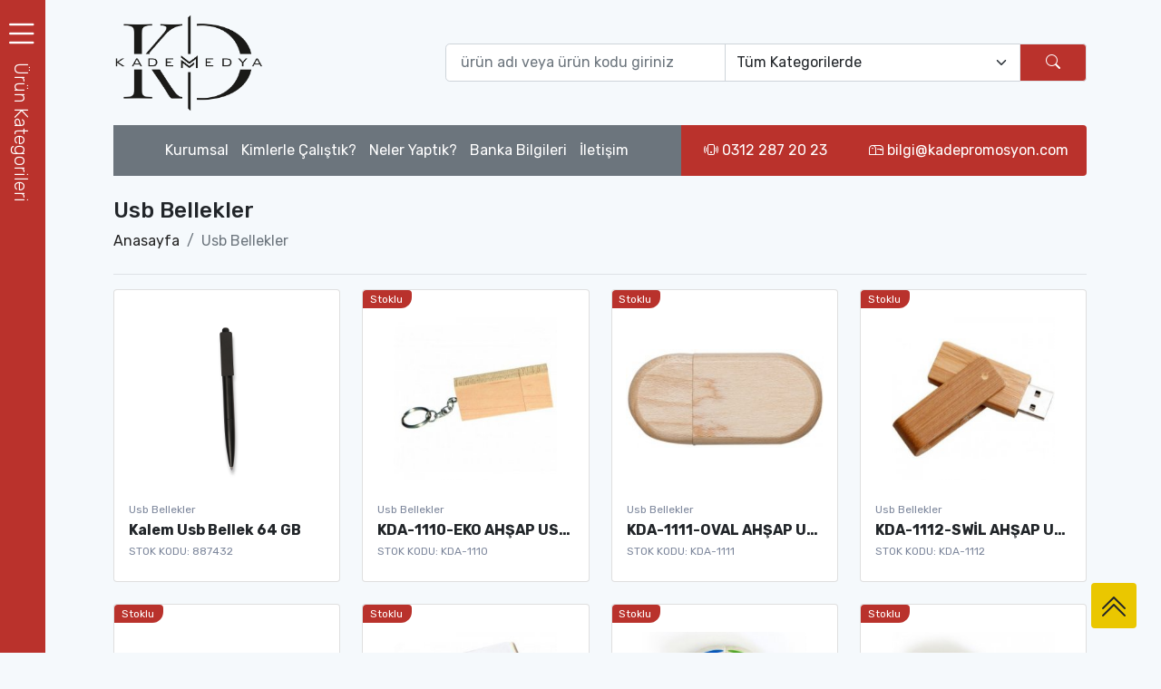

--- FILE ---
content_type: text/html; charset=UTF-8
request_url: https://kadepromosyon.com/promosyon/usb-bellekler
body_size: 11854
content:
<!doctype html>
<html lang="tr">
<head>
<base href="https://kadepromosyon.com/" />
<title>Usb Bellekler Promosyon Ürünleri Usb Bellekler Baskılı Fiyat Powerbank Usb Ajanda Defter Kalem - Kade Promosyon</title>
<meta charset="utf-8" />
<meta http-equiv="Content-type" content="text/html; charset=utf-8" />
<meta http-equiv="X-UA-Compatible" content="IE=8; IE=10; IE=11; IE=edge" />
<meta name="robots" content="index, follow" />
<meta name="viewport" content="width=device-width, initial-scale=1.0, maximum-scale=1.0, user-scalable=no" />
<meta name="description" content="Usb Bellekler Logo Baskılı Promosyon Ürünleri ile Powerbank Usb Ajanda Kalem gibi Kurumsal Çözümlerle Ankara'da Faaliyet Göstermektedir" />
<link rel="icon" type="image/png" href="favicon.png" />
<meta name="apple-mobile-web-app-title" content="KadePromosyon">
<meta name="application-name" content="KadePromosyon">
<meta name="msapplication-TileColor" content="#1A1A18">
<meta name="theme-color" content="#111111">
<meta name="yandex-verification" content="582831990bb46d47" />
<!-- Twitter Card data -->
<meta name="twitter:site" content="https://kadepromosyon.com/">
<meta name="twitter:title" content="Kade Promosyon - Promosyon Ürünleri Reklam, Tabela, Grafik, Baskı ve Kurumsal Çözümler ile Ankara'da Faaliyet Göstermektedir">
<meta name="twitter:description" content="Kade Promosyon Ürünleri ve Kurumsal Çözümler ile Ankara'da Faaliyet Göstermektedir">
<!-- Open Graph data -->
<meta property="og:title" content="Promosyon Ürünleri ve Kurumsal Çözümler" />
<meta property="og:url" content="https://kadepromosyon.com/" />
<meta property="og:image" content="https://kadepromosyon.com/kadepromosyon.png" />
<meta property="og:description" content="Kade Promosyon - Reklam, Tabela, Grafik, Baskı, Promosyon Ürünleri ve Kurumsal Çözümler ile Ankara'da Faaliyet Göstermektedir. Detaylı bilgi almak için bizimle iletişime geçebilirsiniz." />
<!-- BOOTSTRAP !-->
<link href="incapps/bootstrap/bootstrap.css" rel="stylesheet">
<link rel="stylesheet" href="incapps/bootstrap/bootstrap-icons.css">
<!-- CSS !-->
<link rel="stylesheet" href="incapps/css/style_general.css">
<link href="incapps/hover/css/set2.css" rel="stylesheet" type="text/css" />
<!-- SMARTMENUS -->
<link href="incapps/smartmenus/sm-core-css.css" rel="stylesheet" type="text/css" />
<link href="incapps/smartmenus/sm-clean.css" rel="stylesheet" type="text/css" />
<!-- SWIFFY -->
<script src="incapps/swiffyslider/swiffy-slider.min.js" defer></script>
<link href="incapps/swiffyslider/swiffy-slider.min.css" rel="stylesheet">
<!-- Global site tag (gtag.js) - Google Analytics -->
<script async src="https://www.googletagmanager.com/gtag/js?id=G-VZT12Z07EW"></script>
<script>
  window.dataLayer = window.dataLayer || [];
  function gtag(){dataLayer.push(arguments);}
  gtag('js', new Date());
  gtag('config', 'G-VZT12Z07EW');
</script>
<!-- Global site tag (gtag.js) - Google Analytics -->
<script async src="https://www.googletagmanager.com/gtag/js?id=UA-211689705-1">
</script>
<script>
  window.dataLayer = window.dataLayer || [];
  function gtag(){dataLayer.push(arguments);}
  gtag('js', new Date());
  gtag('config', 'UA-211689705-1');
</script></head>
<body>
<aside class="offcanvas-expand">
<a class="text-white fs-1 fw-bold text-center shadow-none p-1" data-bs-toggle="offcanvas" href="#offcanvasExample" role="button" aria-controls="offcanvasExample">
<i class="bi bi-list"></i> 
<div class="vt text-white text-center ps-2 fw-light fs-5">Ürün Kategorileri</div>
</a>
<div class="offcanvas offcanvas-start" tabindex="-1" id="offcanvasExample" aria-labelledby="offcanvasExampleLabel">

  <div class="offcanvas-body p-0 scrollbar" id="scrollbar">
    <div class="offcanvas-header px-grid-gutter">
      <h5 class="offcanvas-title" id="offcanvasExampleLabel">Ürün Kategorileri</h5>
      <button type="button" class="btn-close text-reset" data-bs-dismiss="offcanvas" aria-label="Close"></button>
    </div>
    <div class="widget widget-categories">
    <div class="accordion" id="shop-categories">
        <div class="accordion-item border-bottom">
      <h3 class="accordion-header px-grid-gutter">
        <button class="accordion-button py-3 collapsed" type="button" data-bs-toggle="collapse" data-bs-target="#teknoloji-urunleri" aria-expanded="false" aria-controls="teknoloji-urunleri"><span class="d-flex align-items-center"><i class="bi bi-broadcast fs-lg opacity-60 mt-n1 me-2"></i>Teknoloji Ürünleri</span></button>
      </h3>
      <div class="collapse" id="teknoloji-urunleri" data-bs-parent="#shop-categories" style="">
        <div class="px-grid-gutter pt-1 pb-4">
          <div class="widget widget-links">
            <ul class="widget-list">
                        <li class="widget-list-item"><a class="widget-list-link" href="promosyon/teknoloji-urunleri/akilli-saatler">Akıllı Saatler</a></li>
                        <li class="widget-list-item"><a class="widget-list-link" href="promosyon/teknoloji-urunleri/data-ve-sarj-kablolari">Data ve Şarj Kabloları</a></li>
                        <li class="widget-list-item"><a class="widget-list-link" href="promosyon/teknoloji-urunleri/hesap-makineleri">Hesap Makineleri</a></li>
                        <li class="widget-list-item"><a class="widget-list-link" href="promosyon/teknoloji-urunleri/kulakliklar-ve-hoparlorler">Kulaklıklar ve Hoparlörler</a></li>
                        <li class="widget-list-item"><a class="widget-list-link" href="promosyon/teknoloji-urunleri/lazerli-kalemler">Lazerli Kalemler</a></li>
                        <li class="widget-list-item"><a class="widget-list-link" href="promosyon/teknoloji-urunleri/powerbanklar">Powerbanklar</a></li>
                        <li class="widget-list-item"><a class="widget-list-link" href="promosyon/teknoloji-urunleri/telefon-tutucular">Telefon Tutucular</a></li>
                        <li class="widget-list-item"><a class="widget-list-link" href="promosyon/teknoloji-urunleri/usb-bellekler">Usb Bellekler</a></li>
                        <li class="widget-list-item"><a class="widget-list-link" href="promosyon/teknoloji-urunleri/wireless-sarj-urunleri">Wireless Şarj Ürünleri</a></li>
                        </ul>
          </div>
        </div>
      </div>
    </div>
                  <div class="accordion-item border-bottom">
      <h3 class="accordion-header px-grid-gutter">
        <button class="accordion-button py-3 collapsed" type="button" data-bs-toggle="collapse" data-bs-target="#masa-setleri-ve-gerecleri" aria-expanded="false" aria-controls="masa-setleri-ve-gerecleri"><span class="d-flex align-items-center"><i class="bi bi-broadcast fs-lg opacity-60 mt-n1 me-2"></i>Masa Setleri ve Gereçleri</span></button>
      </h3>
      <div class="collapse" id="masa-setleri-ve-gerecleri" data-bs-parent="#shop-categories" style="">
        <div class="px-grid-gutter pt-1 pb-4">
          <div class="widget widget-links">
            <ul class="widget-list">
                        <li class="widget-list-item"><a class="widget-list-link" href="promosyon/masa-setleri-ve-gerecleri/ahsap-masa-setleri">Ahşap Masa Setleri</a></li>
                        <li class="widget-list-item"><a class="widget-list-link" href="promosyon/masa-setleri-ve-gerecleri/kalemlikler">Kalemlikler</a></li>
                        <li class="widget-list-item"><a class="widget-list-link" href="promosyon/masa-setleri-ve-gerecleri/kristal-plaketler">Kristal Plaketler</a></li>
                        <li class="widget-list-item"><a class="widget-list-link" href="promosyon/masa-setleri-ve-gerecleri/resim-cercevesi">Resim Çerçevesi</a></li>
                        <li class="widget-list-item"><a class="widget-list-link" href="promosyon/masa-setleri-ve-gerecleri/suni-deri-masa-setleri">Suni Deri Masa Setleri</a></li>
                        <li class="widget-list-item"><a class="widget-list-link" href="promosyon/masa-setleri-ve-gerecleri/vip-luks-masa-setleri">VIP Lüks Masa Setleri</a></li>
                        </ul>
          </div>
        </div>
      </div>
    </div>
                  <div class="accordion-item border-bottom">
      <h3 class="accordion-header px-grid-gutter">
        <button class="accordion-button py-3 collapsed" type="button" data-bs-toggle="collapse" data-bs-target="#ajanda-not-defteri-notluk" aria-expanded="false" aria-controls="ajanda-not-defteri-notluk"><span class="d-flex align-items-center"><i class="bi bi-broadcast fs-lg opacity-60 mt-n1 me-2"></i>Ajanda & Not Defteri & Notluk</span></button>
      </h3>
      <div class="collapse" id="ajanda-not-defteri-notluk" data-bs-parent="#shop-categories" style="">
        <div class="px-grid-gutter pt-1 pb-4">
          <div class="widget widget-links">
            <ul class="widget-list">
                        <li class="widget-list-item"><a class="widget-list-link" href="promosyon/ajanda-not-defteri-notluk/ajandalar">Ajandalar</a></li>
                        <li class="widget-list-item"><a class="widget-list-link" href="promosyon/ajanda-not-defteri-notluk/not-defterleri">Not Defterleri</a></li>
                        <li class="widget-list-item"><a class="widget-list-link" href="promosyon/ajanda-not-defteri-notluk/yapiskanli-notluklar">Yapışkanlı Notluklar</a></li>
                        </ul>
          </div>
        </div>
      </div>
    </div>
                  <div class="accordion-item border-bottom">
      <h3 class="accordion-header px-grid-gutter">
        <button class="accordion-button py-3 collapsed" type="button" data-bs-toggle="collapse" data-bs-target="#anahtarlik-rozet" aria-expanded="false" aria-controls="anahtarlik-rozet"><span class="d-flex align-items-center"><i class="bi bi-broadcast fs-lg opacity-60 mt-n1 me-2"></i>Anahtarlık & Rozet</span></button>
      </h3>
      <div class="collapse" id="anahtarlik-rozet" data-bs-parent="#shop-categories" style="">
        <div class="px-grid-gutter pt-1 pb-4">
          <div class="widget widget-links">
            <ul class="widget-list">
                        <li class="widget-list-item"><a class="widget-list-link" href="promosyon/anahtarlik-rozet/metal-anahtarliklar">Metal Anahtarlıklar</a></li>
                        <li class="widget-list-item"><a class="widget-list-link" href="promosyon/anahtarlik-rozet/ozel-tasarim-anahtarlik">Özel Tasarım Anahtarlık</a></li>
                        <li class="widget-list-item"><a class="widget-list-link" href="promosyon/anahtarlik-rozet/plastolu-anahtarliklar">Plastolu Anahtarlıklar</a></li>
                        <li class="widget-list-item"><a class="widget-list-link" href="promosyon/anahtarlik-rozet/rozetler">Rozetler</a></li>
                        </ul>
          </div>
        </div>
      </div>
    </div>
                  <div class="accordion-item border-bottom">
      <h3 class="accordion-header px-grid-gutter">
        <button class="accordion-button py-3 collapsed" type="button" data-bs-toggle="collapse" data-bs-target="#caki-el-feneri" aria-expanded="false" aria-controls="caki-el-feneri"><span class="d-flex align-items-center"><i class="bi bi-broadcast fs-lg opacity-60 mt-n1 me-2"></i>Çakı & El Feneri</span></button>
      </h3>
      <div class="collapse" id="caki-el-feneri" data-bs-parent="#shop-categories" style="">
        <div class="px-grid-gutter pt-1 pb-4">
          <div class="widget widget-links">
            <ul class="widget-list">
                        <li class="widget-list-item"><a class="widget-list-link" href="promosyon/caki-el-feneri/cep-cakilari">Cep Çakıları</a></li>
                        <li class="widget-list-item"><a class="widget-list-link" href="promosyon/caki-el-feneri/el-fenerleri">El Fenerleri</a></li>
                        </ul>
          </div>
        </div>
      </div>
    </div>
                  <div class="accordion-item border-bottom">
      <h3 class="accordion-header px-grid-gutter">
        <button class="accordion-button py-3 collapsed" type="button" data-bs-toggle="collapse" data-bs-target="#canta-cuzdan-sekreterlik" aria-expanded="false" aria-controls="canta-cuzdan-sekreterlik"><span class="d-flex align-items-center"><i class="bi bi-broadcast fs-lg opacity-60 mt-n1 me-2"></i>Çanta & Cüzdan & Sekreterlik</span></button>
      </h3>
      <div class="collapse" id="canta-cuzdan-sekreterlik" data-bs-parent="#shop-categories" style="">
        <div class="px-grid-gutter pt-1 pb-4">
          <div class="widget widget-links">
            <ul class="widget-list">
                        <li class="widget-list-item"><a class="widget-list-link" href="promosyon/canta-cuzdan-sekreterlik/bez-cantalar">Bez Çantalar</a></li>
                        <li class="widget-list-item"><a class="widget-list-link" href="promosyon/canta-cuzdan-sekreterlik/cuzdanlar">Cüzdanlar</a></li>
                        <li class="widget-list-item"><a class="widget-list-link" href="promosyon/canta-cuzdan-sekreterlik/evrak-cantalari">Evrak Çantaları</a></li>
                        <li class="widget-list-item"><a class="widget-list-link" href="promosyon/canta-cuzdan-sekreterlik/karton-canta">Karton Çanta</a></li>
                        <li class="widget-list-item"><a class="widget-list-link" href="promosyon/canta-cuzdan-sekreterlik/sekreterlikler">Sekreterlikler</a></li>
                        <li class="widget-list-item"><a class="widget-list-link" href="promosyon/canta-cuzdan-sekreterlik/sirt-cantalari">Sırt Çantaları</a></li>
                        </ul>
          </div>
        </div>
      </div>
    </div>
                  <div class="accordion-item border-bottom">
      <h3 class="accordion-header px-grid-gutter">
        <button class="accordion-button py-3 collapsed" type="button" data-bs-toggle="collapse" data-bs-target="#hediyelik-kalem-setleri" aria-expanded="false" aria-controls="hediyelik-kalem-setleri"><span class="d-flex align-items-center"><i class="bi bi-broadcast fs-lg opacity-60 mt-n1 me-2"></i>Hediyelik Kalem Setleri</span></button>
      </h3>
      <div class="collapse" id="hediyelik-kalem-setleri" data-bs-parent="#shop-categories" style="">
        <div class="px-grid-gutter pt-1 pb-4">
          <div class="widget widget-links">
            <ul class="widget-list">
                        <li class="widget-list-item"><a class="widget-list-link" href="promosyon/hediyelik-kalem-setleri/kalem-ve-set-kutulari">Kalem ve Set Kutuları</a></li>
                        <li class="widget-list-item"><a class="widget-list-link" href="promosyon/hediyelik-kalem-setleri/luks-kalem-setleri-2-li">Lüks Kalem Setleri (2 li)</a></li>
                        <li class="widget-list-item"><a class="widget-list-link" href="promosyon/hediyelik-kalem-setleri/luks-kalem-setleri-tekli">Lüks Kalem Setleri (Tekli)</a></li>
                        </ul>
          </div>
        </div>
      </div>
    </div>
                  <div class="accordion-item border-bottom">
      <h3 class="accordion-header px-grid-gutter">
        <button class="accordion-button py-3 collapsed" type="button" data-bs-toggle="collapse" data-bs-target="#hediyelik-set-kisisel-urunler" aria-expanded="false" aria-controls="hediyelik-set-kisisel-urunler"><span class="d-flex align-items-center"><i class="bi bi-broadcast fs-lg opacity-60 mt-n1 me-2"></i>Hediyelik Set - Kişisel Ürünler</span></button>
      </h3>
      <div class="collapse" id="hediyelik-set-kisisel-urunler" data-bs-parent="#shop-categories" style="">
        <div class="px-grid-gutter pt-1 pb-4">
          <div class="widget widget-links">
            <ul class="widget-list">
                        <li class="widget-list-item"><a class="widget-list-link" href="promosyon/hediyelik-set-kisisel-urunler/aynalar">Aynalar</a></li>
                        <li class="widget-list-item"><a class="widget-list-link" href="promosyon/hediyelik-set-kisisel-urunler/kartvizitlikler">Kartvizitlikler</a></li>
                        <li class="widget-list-item"><a class="widget-list-link" href="promosyon/hediyelik-set-kisisel-urunler/kutulu-hediyelik-setler">Kutulu Hediyelik Setler</a></li>
                        </ul>
          </div>
        </div>
      </div>
    </div>
                  <div class="accordion-item border-bottom">
      <h3 class="accordion-header px-grid-gutter">
        <button class="accordion-button py-3 collapsed" type="button" data-bs-toggle="collapse" data-bs-target="#matbaa-urunleri" aria-expanded="false" aria-controls="matbaa-urunleri"><span class="d-flex align-items-center"><i class="bi bi-broadcast fs-lg opacity-60 mt-n1 me-2"></i>Matbaa Ürünleri</span></button>
      </h3>
      <div class="collapse" id="matbaa-urunleri" data-bs-parent="#shop-categories" style="">
        <div class="px-grid-gutter pt-1 pb-4">
          <div class="widget widget-links">
            <ul class="widget-list">
                        <li class="widget-list-item"><a class="widget-list-link" href="promosyon/matbaa-urunleri/bardak-altliklari">Bardak Altlıkları</a></li>
                        <li class="widget-list-item"><a class="widget-list-link" href="promosyon/matbaa-urunleri/masa-takvimleri">Masa Takvimleri</a></li>
                        <li class="widget-list-item"><a class="widget-list-link" href="promosyon/matbaa-urunleri/mousepad">Mousepad</a></li>
                        <li class="widget-list-item"><a class="widget-list-link" href="promosyon/matbaa-urunleri/notluk-defterler">Notluk - Defterler</a></li>
                        <li class="widget-list-item"><a class="widget-list-link" href="promosyon/matbaa-urunleri/oto-urunleri">Oto Ürünleri</a></li>
                        </ul>
          </div>
        </div>
      </div>
    </div>
                  <div class="accordion-item border-bottom">
      <h3 class="accordion-header px-grid-gutter">
        <button class="accordion-button py-3 collapsed" type="button" data-bs-toggle="collapse" data-bs-target="#cesitli-urunler" aria-expanded="false" aria-controls="cesitli-urunler"><span class="d-flex align-items-center"><i class="bi bi-broadcast fs-lg opacity-60 mt-n1 me-2"></i>Çeşitli Ürünler</span></button>
      </h3>
      <div class="collapse" id="cesitli-urunler" data-bs-parent="#shop-categories" style="">
        <div class="px-grid-gutter pt-1 pb-4">
          <div class="widget widget-links">
            <ul class="widget-list">
                        <li class="widget-list-item"><a class="widget-list-link" href="promosyon/cesitli-urunler/cesitli-urun">Çeşitli Ürünler</a></li>
                        <li class="widget-list-item"><a class="widget-list-link" href="promosyon/cesitli-urunler/fosforlu-kalem">Fosforlu Kalem</a></li>
                        <li class="widget-list-item"><a class="widget-list-link" href="promosyon/cesitli-urunler/sise-acacagi">Şişe Açacağı</a></li>
                        </ul>
          </div>
        </div>
      </div>
    </div>
                  <div class="accordion-item border-bottom">
      <h3 class="accordion-header px-grid-gutter">
        <button class="accordion-button py-3 collapsed" type="button" data-bs-toggle="collapse" data-bs-target="#promosyon-cakmaklar" aria-expanded="false" aria-controls="promosyon-cakmaklar"><span class="d-flex align-items-center"><i class="bi bi-broadcast fs-lg opacity-60 mt-n1 me-2"></i>Promosyon Çakmaklar</span></button>
      </h3>
      <div class="collapse" id="promosyon-cakmaklar" data-bs-parent="#shop-categories" style="">
        <div class="px-grid-gutter pt-1 pb-4">
          <div class="widget widget-links">
            <ul class="widget-list">
                        <li class="widget-list-item"><a class="widget-list-link" href="promosyon/promosyon-cakmaklar/clipper-cakmak">Clipper Çakmak</a></li>
                        <li class="widget-list-item"><a class="widget-list-link" href="promosyon/promosyon-cakmaklar/cricket-cakmak">Cricket Çakmak</a></li>
                        <li class="widget-list-item"><a class="widget-list-link" href="promosyon/promosyon-cakmaklar/i-lighter-cakmak">I-Lighter Çakmak</a></li>
                        <li class="widget-list-item"><a class="widget-list-link" href="promosyon/promosyon-cakmaklar/telefon-standli-cakmak">Telefon Standlı Çakmak</a></li>
                        <li class="widget-list-item"><a class="widget-list-link" href="promosyon/promosyon-cakmaklar/kasai-cakmaklar">Kasai Çakmaklar</a></li>
                        </ul>
          </div>
        </div>
      </div>
    </div>
                  <div class="accordion-item border-bottom">
      <h3 class="accordion-header px-grid-gutter">
        <button class="accordion-button py-3 collapsed" type="button" data-bs-toggle="collapse" data-bs-target="#promosyon-kalemler" aria-expanded="false" aria-controls="promosyon-kalemler"><span class="d-flex align-items-center"><i class="bi bi-broadcast fs-lg opacity-60 mt-n1 me-2"></i>Promosyon Kalemler</span></button>
      </h3>
      <div class="collapse" id="promosyon-kalemler" data-bs-parent="#shop-categories" style="">
        <div class="px-grid-gutter pt-1 pb-4">
          <div class="widget widget-links">
            <ul class="widget-list">
                        <li class="widget-list-item"><a class="widget-list-link" href="promosyon/promosyon-kalemler/dokunmatik-ekran-kalemleri">Dokunmatik Ekran Kalemleri</a></li>
                        <li class="widget-list-item"><a class="widget-list-link" href="promosyon/promosyon-kalemler/geri-donusumlu-kalemler">Geri Dönüşümlü Kalemler</a></li>
                        <li class="widget-list-item"><a class="widget-list-link" href="promosyon/promosyon-kalemler/kursun-kalemler">Kurşun Kalemler</a></li>
                        <li class="widget-list-item"><a class="widget-list-link" href="promosyon/promosyon-kalemler/metal-tukenmez-roller-kalemler">Metal Tükenmez - Roller Kalemler</a></li>
                        <li class="widget-list-item"><a class="widget-list-link" href="promosyon/promosyon-kalemler/plastik-kalemler">Plastik Kalemler</a></li>
                        </ul>
          </div>
        </div>
      </div>
    </div>
                  <div class="accordion-item border-bottom">
      <h3 class="accordion-header px-grid-gutter">
        <button class="accordion-button py-3 collapsed" type="button" data-bs-toggle="collapse" data-bs-target="#promosyon-saatler" aria-expanded="false" aria-controls="promosyon-saatler"><span class="d-flex align-items-center"><i class="bi bi-broadcast fs-lg opacity-60 mt-n1 me-2"></i>Promosyon Saatler</span></button>
      </h3>
      <div class="collapse" id="promosyon-saatler" data-bs-parent="#shop-categories" style="">
        <div class="px-grid-gutter pt-1 pb-4">
          <div class="widget widget-links">
            <ul class="widget-list">
                        <li class="widget-list-item"><a class="widget-list-link" href="promosyon/promosyon-saatler/duvar-saatleri">Duvar Saatleri</a></li>
                        <li class="widget-list-item"><a class="widget-list-link" href="promosyon/promosyon-saatler/magnetli-saatler">Magnetli Saatler</a></li>
                        </ul>
          </div>
        </div>
      </div>
    </div>
                  <div class="accordion-item border-bottom">
      <h3 class="accordion-header px-grid-gutter">
        <button class="accordion-button py-3 collapsed" type="button" data-bs-toggle="collapse" data-bs-target="#tekstil-urunleri" aria-expanded="false" aria-controls="tekstil-urunleri"><span class="d-flex align-items-center"><i class="bi bi-broadcast fs-lg opacity-60 mt-n1 me-2"></i>Tekstil Ürünleri</span></button>
      </h3>
      <div class="collapse" id="tekstil-urunleri" data-bs-parent="#shop-categories" style="">
        <div class="px-grid-gutter pt-1 pb-4">
          <div class="widget widget-links">
            <ul class="widget-list">
                        <li class="widget-list-item"><a class="widget-list-link" href="promosyon/tekstil-urunleri/semsiyeler">Şemsiyeler</a></li>
                        <li class="widget-list-item"><a class="widget-list-link" href="promosyon/tekstil-urunleri/t-shirt">T-Shirt</a></li>
                        </ul>
          </div>
        </div>
      </div>
    </div>
                  <div class="accordion-item border-bottom">
      <h3 class="accordion-header px-grid-gutter">
        <button class="accordion-button py-3 collapsed" type="button" data-bs-toggle="collapse" data-bs-target="#termos-mug" aria-expanded="false" aria-controls="termos-mug"><span class="d-flex align-items-center"><i class="bi bi-broadcast fs-lg opacity-60 mt-n1 me-2"></i>Termos & Mug</span></button>
      </h3>
      <div class="collapse" id="termos-mug" data-bs-parent="#shop-categories" style="">
        <div class="px-grid-gutter pt-1 pb-4">
          <div class="widget widget-links">
            <ul class="widget-list">
                        <li class="widget-list-item"><a class="widget-list-link" href="promosyon/termos-mug/mataralar">Mataralar</a></li>
                        <li class="widget-list-item"><a class="widget-list-link" href="promosyon/termos-mug/termoslar">Termoslar</a></li>
                        <li class="widget-list-item"><a class="widget-list-link" href="promosyon/termos-mug/seramik-kupa-bardaklar">Seramik Kupa Bardaklar</a></li>
                        </ul>
          </div>
        </div>
      </div>
    </div>
                  </div>
    </div>
    
  </div>
</div></aside>

<header>
<div class="container">
<div class="row pt-2 pb-2">
<div class="col-md-4 col-xl-4 col-xxl-4 g-0">
  <a href="/promosyon"><img src="kadepromosyon.png" width="190" height="123" alt=""/></a>
</div>
<div class="col-md-8 col-xl-8 col-xxl-8 pt-4">
  <form action="urun-ara" method="post" enctype="application/x-www-form-urlencoded">
  <div class="input-group mt-3">
        <input class="form-control form-control-lg" name="ara" type="text" placeholder="ürün adı veya ürün kodu giriniz" value="" min="3" max="50" aria-label="Ürün ara (isim yada ürün kodu giriniz)">
    <select name="incategory" class="form-select d-none d-sm-block" aria-label="Default select example">
      <option value="0" >Tüm Kategorilerde</option>
            <option value="1" >Teknoloji Ürünleri</option>
            <option value="2" >Masa Setleri ve Gereçleri</option>
            <option value="3" >Ajanda & Not Defteri & Notluk</option>
            <option value="4" >Anahtarlık & Rozet</option>
            <option value="5" >Çakı & El Feneri</option>
            <option value="6" >Çanta & Cüzdan & Sekreterlik</option>
            <option value="7" >Hediyelik Kalem Setleri</option>
            <option value="8" >Hediyelik Set - Kişisel Ürünler</option>
            <option value="9" >Matbaa Ürünleri</option>
            <option value="10" >Çeşitli Ürünler</option>
            <option value="11" >Promosyon Çakmaklar</option>
            <option value="12" >Promosyon Kalemler</option>
            <option value="13" >Promosyon Saatler</option>
            <option value="14" >Tekstil Ürünleri</option>
            <option value="15" >Termos & Mug</option>
          </select>
    <button class="btn btn-danger border" type="submit"><i class="bi bi-search px-3"></i></button>
  </div>
  </form>
</div>
</div>
</div></header>

<nav>
<div class="container">
  <div class="row g-0">
    <!-- Just Xs !-->
    <div class="bg-secondary text-center text-white fw-normal fs-6 my-1 d-block d-sm-none">
    <div class="dropdown w-100">
      <button class="btn btn-secondary dropdown-toggle form-control" type="button" id="dropdownMenu2" data-bs-toggle="dropdown" aria-expanded="false">
        menü
      </button>
      <ul class="dropdown-menu w-100 text-center" aria-labelledby="dropdownMenu2">
            <li><a href="https://kadepromosyon.com/promosyon/sayfa/kurumsal">Kurumsal</a></li>
            <li><a href="https://kadepromosyon.com/promosyon/sayfa/kimlerle-calistik">Kimlerle Çalıştık?</a></li>
            <li><a href="https://kadepromosyon.com/promosyon/sayfa/neler-yaptik">Neler Yaptık?</a></li>
            <li><a href="https://kadepromosyon.com/promosyon/sayfa/banka-bilgileri">Banka Bilgileri</a></li>
            <li><a href="https://kadepromosyon.com/promosyon/sayfa/iletisim">İletişim</a></li>
            </ul>
    </div>
    </div>
    <!-- Just Xs !-->
  
    <div class="col-xl-7 col-xxl-7 bg-secondary text-center text-white fw-normal fs-6 py-3 d-none d-sm-block">
    <ul id="topmenu">
        <li><a href="https://kadepromosyon.com/promosyon/sayfa/kurumsal">Kurumsal</a></li>
        <li><a href="https://kadepromosyon.com/promosyon/sayfa/kimlerle-calistik">Kimlerle Çalıştık?</a></li>
        <li><a href="https://kadepromosyon.com/promosyon/sayfa/neler-yaptik">Neler Yaptık?</a></li>
        <li><a href="https://kadepromosyon.com/promosyon/sayfa/banka-bilgileri">Banka Bilgileri</a></li>
        <li><a href="https://kadepromosyon.com/promosyon/sayfa/iletisim">İletişim</a></li>
        </ul>
    </div>
    <div class="col-xl-5 col-xxl-5 text-center text-white fw-normal fs-6 py-3 rounded-end" style="background-color:#ba322c;">
    <div class="row g-0">
      <div class="col-12 col-sm-5"><span><a href="tel:+903122872023" class="text-white"><i class="bi bi-phone-vibrate"></i> 0312 287 20 23</a></span></div>
      <div class="col-12 col-sm-7"><span><a href="&#109;&#97;&#105;&#108;&#116;&#111;&#58;%62%69%6C%67%69%40%6B%61%64%65%70%72%6F%6D%6F%73%79%6F%6E%2E%63%6F%6D" class="text-white"><i class="bi bi-mailbox"></i> <span>bilgi@kadepromosyon.com</span></a></span></div>
    </div>
    </div>
  </div>
</div></nav>

<main>
<article class="mt-4">
 <product>
  <div class="container">
  <div class="border-bottom pb-2 mb-3">
  <div class="col-md-12"><h1>Usb Bellekler</h1>
  <nav aria-label="breadcrumb" class="">
  <ol class="breadcrumb">
    <li class="breadcrumb-item"><a href="/promosyon">Anasayfa</a></li>
    <li class="breadcrumb-item active" aria-current="page">Usb Bellekler</li>
  </ol>
  </nav>
  </div>
  </div>
  <div class="row">
    <div class="col-sm-6 col-md-3">
  <div class="card product-card card-static pb-3 mb-4">
        <a class="card-img-top d-block overflow-hidden" href="https://kadepromosyon.com/promosyon/kalem-usb-bellek-64-gb-3943.html">
    <img src="upload_urun/thumb/887432__10914.jpg" class="loaded tns-complete" title="Promosyon Kalem Usb Bellek 64 GB" alt="Promosyon Kalem Usb Bellek 64 GB" >
    </a>
    <div class="card-body py-2">
      <a class="product-category d-block fs-xs pb-1" href="https://kadepromosyon.com/promosyon/usb-bellekler">Usb Bellekler</a>
      <h2 class="product-title fs-6 fw-bold text-truncate">Kalem Usb Bellek 64 GB</h2>
      <div class="product-code">STOK KODU: 887432</div>
    </div>
    <div class="product-floating-btn">
      <button class="btn btn-success btn-shadow btn-sm" type="button">+<i class="bi-cart fs-base ms-1"></i></button>
    </div>
  </div>
  </div>
    <div class="col-sm-6 col-md-3">
  <div class="card product-card card-static pb-3 mb-4">
        <span class="badge bg-danger badge-shadow">Stoklu</span>
        <a class="card-img-top d-block overflow-hidden" href="https://kadepromosyon.com/promosyon/kda-1110-eko-ahsap-usb-bellek-964.html">
    <img src="upload_urun/thumb/KDA-1110-EKO_AHYAP_USB_BELLEK.jpg" class="loaded tns-complete" title="Promosyon KDA-1110-EKO AHŞAP USB BELLEK" alt="Promosyon KDA-1110-EKO AHŞAP USB BELLEK" >
    </a>
    <div class="card-body py-2">
      <a class="product-category d-block fs-xs pb-1" href="https://kadepromosyon.com/promosyon/usb-bellekler">Usb Bellekler</a>
      <h2 class="product-title fs-6 fw-bold text-truncate">KDA-1110-EKO AHŞAP USB BELLEK</h2>
      <div class="product-code">STOK KODU: KDA-1110</div>
    </div>
    <div class="product-floating-btn">
      <button class="btn btn-success btn-shadow btn-sm" type="button">+<i class="bi-cart fs-base ms-1"></i></button>
    </div>
  </div>
  </div>
    <div class="col-sm-6 col-md-3">
  <div class="card product-card card-static pb-3 mb-4">
        <span class="badge bg-danger badge-shadow">Stoklu</span>
        <a class="card-img-top d-block overflow-hidden" href="https://kadepromosyon.com/promosyon/kda-1111-oval-ahsap-usb-bellek-965.html">
    <img src="upload_urun/thumb/KDA-1111-OVAL_AHYAP_USB_BELLEK.jpg" class="loaded tns-complete" title="Promosyon KDA-1111-OVAL AHŞAP USB BELLEK" alt="Promosyon KDA-1111-OVAL AHŞAP USB BELLEK" >
    </a>
    <div class="card-body py-2">
      <a class="product-category d-block fs-xs pb-1" href="https://kadepromosyon.com/promosyon/usb-bellekler">Usb Bellekler</a>
      <h2 class="product-title fs-6 fw-bold text-truncate">KDA-1111-OVAL AHŞAP USB BELLEK</h2>
      <div class="product-code">STOK KODU: KDA-1111</div>
    </div>
    <div class="product-floating-btn">
      <button class="btn btn-success btn-shadow btn-sm" type="button">+<i class="bi-cart fs-base ms-1"></i></button>
    </div>
  </div>
  </div>
    <div class="col-sm-6 col-md-3">
  <div class="card product-card card-static pb-3 mb-4">
        <span class="badge bg-danger badge-shadow">Stoklu</span>
        <a class="card-img-top d-block overflow-hidden" href="https://kadepromosyon.com/promosyon/kda-1112-swil-ahsap-usb-bellek-966.html">
    <img src="upload_urun/thumb/KDA-1112-SWYL_AHYAP_USB_BELLEK.jpg" class="loaded tns-complete" title="Promosyon KDA-1112-SWİL AHŞAP USB BELLEK" alt="Promosyon KDA-1112-SWİL AHŞAP USB BELLEK" >
    </a>
    <div class="card-body py-2">
      <a class="product-category d-block fs-xs pb-1" href="https://kadepromosyon.com/promosyon/usb-bellekler">Usb Bellekler</a>
      <h2 class="product-title fs-6 fw-bold text-truncate">KDA-1112-SWİL AHŞAP USB BELLEK</h2>
      <div class="product-code">STOK KODU: KDA-1112</div>
    </div>
    <div class="product-floating-btn">
      <button class="btn btn-success btn-shadow btn-sm" type="button">+<i class="bi-cart fs-base ms-1"></i></button>
    </div>
  </div>
  </div>
    <div class="col-sm-6 col-md-3">
  <div class="card product-card card-static pb-3 mb-4">
        <span class="badge bg-danger badge-shadow">Stoklu</span>
        <a class="card-img-top d-block overflow-hidden" href="https://kadepromosyon.com/promosyon/kda-1113-donerli-ahsap-usb-bellek-967.html">
    <img src="upload_urun/thumb/KDA-1113-DONERLY_AHYAP_USB_BELLEK.jpg" class="loaded tns-complete" title="Promosyon KDA-1113-DÖNERLİ AHŞAP USB BELLEK" alt="Promosyon KDA-1113-DÖNERLİ AHŞAP USB BELLEK" >
    </a>
    <div class="card-body py-2">
      <a class="product-category d-block fs-xs pb-1" href="https://kadepromosyon.com/promosyon/usb-bellekler">Usb Bellekler</a>
      <h2 class="product-title fs-6 fw-bold text-truncate">KDA-1113-DÖNERLİ AHŞAP USB BELLEK</h2>
      <div class="product-code">STOK KODU: KDA-1113</div>
    </div>
    <div class="product-floating-btn">
      <button class="btn btn-success btn-shadow btn-sm" type="button">+<i class="bi-cart fs-base ms-1"></i></button>
    </div>
  </div>
  </div>
    <div class="col-sm-6 col-md-3">
  <div class="card product-card card-static pb-3 mb-4">
        <span class="badge bg-danger badge-shadow">Stoklu</span>
        <a class="card-img-top d-block overflow-hidden" href="https://kadepromosyon.com/promosyon/kda-1114-swies-ahsap-metal-usb-bellek-968.html">
    <img src="upload_urun/thumb/KDA-1114-SWYES_AHYAP_METAL_USB_BELLEK.jpg" class="loaded tns-complete" title="Promosyon KDA-1114-SWİES AHŞAP METAL USB BELLEK" alt="Promosyon KDA-1114-SWİES AHŞAP METAL USB BELLEK" >
    </a>
    <div class="card-body py-2">
      <a class="product-category d-block fs-xs pb-1" href="https://kadepromosyon.com/promosyon/usb-bellekler">Usb Bellekler</a>
      <h2 class="product-title fs-6 fw-bold text-truncate">KDA-1114-SWİES AHŞAP METAL USB BELLEK</h2>
      <div class="product-code">STOK KODU: KDA-1114</div>
    </div>
    <div class="product-floating-btn">
      <button class="btn btn-success btn-shadow btn-sm" type="button">+<i class="bi-cart fs-base ms-1"></i></button>
    </div>
  </div>
  </div>
    <div class="col-sm-6 col-md-3">
  <div class="card product-card card-static pb-3 mb-4">
        <span class="badge bg-danger badge-shadow">Stoklu</span>
        <a class="card-img-top d-block overflow-hidden" href="https://kadepromosyon.com/promosyon/kdo-7110-trt-logolu-usb-bellek-948.html">
    <img src="upload_urun/thumb/KDO-7110-TRT_Logolu_Usb_Bellek_1.jpg" class="loaded tns-complete" title="Promosyon KDO-7110-TRT Logolu Usb Bellek" alt="Promosyon KDO-7110-TRT Logolu Usb Bellek" >
    </a>
    <div class="card-body py-2">
      <a class="product-category d-block fs-xs pb-1" href="https://kadepromosyon.com/promosyon/usb-bellekler">Usb Bellekler</a>
      <h2 class="product-title fs-6 fw-bold text-truncate">KDO-7110-TRT Logolu Usb Bellek</h2>
      <div class="product-code">STOK KODU: KDO-7110</div>
    </div>
    <div class="product-floating-btn">
      <button class="btn btn-success btn-shadow btn-sm" type="button">+<i class="bi-cart fs-base ms-1"></i></button>
    </div>
  </div>
  </div>
    <div class="col-sm-6 col-md-3">
  <div class="card product-card card-static pb-3 mb-4">
        <span class="badge bg-danger badge-shadow">Stoklu</span>
        <a class="card-img-top d-block overflow-hidden" href="https://kadepromosyon.com/promosyon/kdo-7111-cankaya-belediyesi-logo-usb-949.html">
    <img src="upload_urun/thumb/KDO-7111-Cankaya_Belediyesi_logo_Usb.jpg" class="loaded tns-complete" title="Promosyon KDO-7111-Çankaya Belediyesi logo Usb" alt="Promosyon KDO-7111-Çankaya Belediyesi logo Usb" >
    </a>
    <div class="card-body py-2">
      <a class="product-category d-block fs-xs pb-1" href="https://kadepromosyon.com/promosyon/usb-bellekler">Usb Bellekler</a>
      <h2 class="product-title fs-6 fw-bold text-truncate">KDO-7111-Çankaya Belediyesi logo Usb</h2>
      <div class="product-code">STOK KODU: KDO-7111</div>
    </div>
    <div class="product-floating-btn">
      <button class="btn btn-success btn-shadow btn-sm" type="button">+<i class="bi-cart fs-base ms-1"></i></button>
    </div>
  </div>
  </div>
    <div class="col-sm-6 col-md-3">
  <div class="card product-card card-static pb-3 mb-4">
        <span class="badge bg-danger badge-shadow">Stoklu</span>
        <a class="card-img-top d-block overflow-hidden" href="https://kadepromosyon.com/promosyon/kdo-7112-tarsim-usb-bellek-950.html">
    <img src="upload_urun/thumb/KDO-7112-Tarsim_Usb_Bellek.jpg" class="loaded tns-complete" title="Promosyon KDO-7112-Tarsim Usb Bellek" alt="Promosyon KDO-7112-Tarsim Usb Bellek" >
    </a>
    <div class="card-body py-2">
      <a class="product-category d-block fs-xs pb-1" href="https://kadepromosyon.com/promosyon/usb-bellekler">Usb Bellekler</a>
      <h2 class="product-title fs-6 fw-bold text-truncate">KDO-7112-Tarsim Usb Bellek</h2>
      <div class="product-code">STOK KODU: KDO-7112</div>
    </div>
    <div class="product-floating-btn">
      <button class="btn btn-success btn-shadow btn-sm" type="button">+<i class="bi-cart fs-base ms-1"></i></button>
    </div>
  </div>
  </div>
    <div class="col-sm-6 col-md-3">
  <div class="card product-card card-static pb-3 mb-4">
        <span class="badge bg-danger badge-shadow">Stoklu</span>
        <a class="card-img-top d-block overflow-hidden" href="https://kadepromosyon.com/promosyon/kdo-7113-cekmekoy-belediyesi-usb-bellek-951.html">
    <img src="upload_urun/thumb/KDO-7113-Cekmekoy_Belediyesi_Usb_Bellek.jpg" class="loaded tns-complete" title="Promosyon KDO-7113-Çekmeköy Belediyesi Usb Bellek" alt="Promosyon KDO-7113-Çekmeköy Belediyesi Usb Bellek" >
    </a>
    <div class="card-body py-2">
      <a class="product-category d-block fs-xs pb-1" href="https://kadepromosyon.com/promosyon/usb-bellekler">Usb Bellekler</a>
      <h2 class="product-title fs-6 fw-bold text-truncate">KDO-7113-Çekmeköy Belediyesi Usb Bellek</h2>
      <div class="product-code">STOK KODU: KDO-7113</div>
    </div>
    <div class="product-floating-btn">
      <button class="btn btn-success btn-shadow btn-sm" type="button">+<i class="bi-cart fs-base ms-1"></i></button>
    </div>
  </div>
  </div>
    <div class="col-sm-6 col-md-3">
  <div class="card product-card card-static pb-3 mb-4">
        <span class="badge bg-danger badge-shadow">Stoklu</span>
        <a class="card-img-top d-block overflow-hidden" href="https://kadepromosyon.com/promosyon/kdo-7114-baret-seklinde-usb-bellek-952.html">
    <img src="upload_urun/thumb/KDO-7114-Baret_Yeklinde_Usb_Bellek.jpg" class="loaded tns-complete" title="Promosyon KDO-7114-Baret Şeklinde Usb Bellek" alt="Promosyon KDO-7114-Baret Şeklinde Usb Bellek" >
    </a>
    <div class="card-body py-2">
      <a class="product-category d-block fs-xs pb-1" href="https://kadepromosyon.com/promosyon/usb-bellekler">Usb Bellekler</a>
      <h2 class="product-title fs-6 fw-bold text-truncate">KDO-7114-Baret Şeklinde Usb Bellek</h2>
      <div class="product-code">STOK KODU: KDO-7114</div>
    </div>
    <div class="product-floating-btn">
      <button class="btn btn-success btn-shadow btn-sm" type="button">+<i class="bi-cart fs-base ms-1"></i></button>
    </div>
  </div>
  </div>
    <div class="col-sm-6 col-md-3">
  <div class="card product-card card-static pb-3 mb-4">
        <span class="badge bg-danger badge-shadow">Stoklu</span>
        <a class="card-img-top d-block overflow-hidden" href="https://kadepromosyon.com/promosyon/kdo-7115-trafik-lambasi-usb-bellek-953.html">
    <img src="upload_urun/thumb/KDO-7115-Trafik_LambasY_Usb_Bellek.jpg" class="loaded tns-complete" title="Promosyon KDO-7115-Trafik Lambası Usb Bellek" alt="Promosyon KDO-7115-Trafik Lambası Usb Bellek" >
    </a>
    <div class="card-body py-2">
      <a class="product-category d-block fs-xs pb-1" href="https://kadepromosyon.com/promosyon/usb-bellekler">Usb Bellekler</a>
      <h2 class="product-title fs-6 fw-bold text-truncate">KDO-7115-Trafik Lambası Usb Bellek</h2>
      <div class="product-code">STOK KODU: KDO-7115</div>
    </div>
    <div class="product-floating-btn">
      <button class="btn btn-success btn-shadow btn-sm" type="button">+<i class="bi-cart fs-base ms-1"></i></button>
    </div>
  </div>
  </div>
    <div class="col-sm-6 col-md-3">
  <div class="card product-card card-static pb-3 mb-4">
        <span class="badge bg-danger badge-shadow">Stoklu</span>
        <a class="card-img-top d-block overflow-hidden" href="https://kadepromosyon.com/promosyon/kdo-7116-yds-bot-seklinde-usb-bellek-954.html">
    <img src="upload_urun/thumb/KDO-7116-YDS_Bot_Yeklinde_Usb_Bellek.jpg" class="loaded tns-complete" title="Promosyon KDO-7116-YDS Bot Şeklinde Usb Bellek" alt="Promosyon KDO-7116-YDS Bot Şeklinde Usb Bellek" >
    </a>
    <div class="card-body py-2">
      <a class="product-category d-block fs-xs pb-1" href="https://kadepromosyon.com/promosyon/usb-bellekler">Usb Bellekler</a>
      <h2 class="product-title fs-6 fw-bold text-truncate">KDO-7116-YDS Bot Şeklinde Usb Bellek</h2>
      <div class="product-code">STOK KODU: KDO-7116</div>
    </div>
    <div class="product-floating-btn">
      <button class="btn btn-success btn-shadow btn-sm" type="button">+<i class="bi-cart fs-base ms-1"></i></button>
    </div>
  </div>
  </div>
    <div class="col-sm-6 col-md-3">
  <div class="card product-card card-static pb-3 mb-4">
        <span class="badge bg-danger badge-shadow">Stoklu</span>
        <a class="card-img-top d-block overflow-hidden" href="https://kadepromosyon.com/promosyon/kdo-7117-mikrofon-seklinde-usb-bellek-955.html">
    <img src="upload_urun/thumb/KDO-7117-Mikrofon_Yeklinde_Usb_Bellek.jpg" class="loaded tns-complete" title="Promosyon KDO-7117-Mikrofon Şeklinde Usb Bellek" alt="Promosyon KDO-7117-Mikrofon Şeklinde Usb Bellek" >
    </a>
    <div class="card-body py-2">
      <a class="product-category d-block fs-xs pb-1" href="https://kadepromosyon.com/promosyon/usb-bellekler">Usb Bellekler</a>
      <h2 class="product-title fs-6 fw-bold text-truncate">KDO-7117-Mikrofon Şeklinde Usb Bellek</h2>
      <div class="product-code">STOK KODU: KDO-7117</div>
    </div>
    <div class="product-floating-btn">
      <button class="btn btn-success btn-shadow btn-sm" type="button">+<i class="bi-cart fs-base ms-1"></i></button>
    </div>
  </div>
  </div>
    <div class="col-sm-6 col-md-3">
  <div class="card product-card card-static pb-3 mb-4">
        <span class="badge bg-danger badge-shadow">Stoklu</span>
        <a class="card-img-top d-block overflow-hidden" href="https://kadepromosyon.com/promosyon/kdo-7118-yht-tren-seklinde-usb-bellek-956.html">
    <img src="upload_urun/thumb/KDO-7118-YHT_Tren_Yeklinde_Usb_Bellek.jpg" class="loaded tns-complete" title="Promosyon KDO-7118-YHT Tren Şeklinde Usb Bellek" alt="Promosyon KDO-7118-YHT Tren Şeklinde Usb Bellek" >
    </a>
    <div class="card-body py-2">
      <a class="product-category d-block fs-xs pb-1" href="https://kadepromosyon.com/promosyon/usb-bellekler">Usb Bellekler</a>
      <h2 class="product-title fs-6 fw-bold text-truncate">KDO-7118-YHT Tren Şeklinde Usb Bellek</h2>
      <div class="product-code">STOK KODU: KDO-7118</div>
    </div>
    <div class="product-floating-btn">
      <button class="btn btn-success btn-shadow btn-sm" type="button">+<i class="bi-cart fs-base ms-1"></i></button>
    </div>
  </div>
  </div>
    <div class="col-sm-6 col-md-3">
  <div class="card product-card card-static pb-3 mb-4">
        <span class="badge bg-danger badge-shadow">Stoklu</span>
        <a class="card-img-top d-block overflow-hidden" href="https://kadepromosyon.com/promosyon/kdo-7119-vakifbank-pos-usb-bellek-957.html">
    <img src="upload_urun/thumb/KDO-7119-VakYfbank_Pos_Usb_Bellek.jpg" class="loaded tns-complete" title="Promosyon KDO-7119-Vakıfbank Pos Usb Bellek" alt="Promosyon KDO-7119-Vakıfbank Pos Usb Bellek" >
    </a>
    <div class="card-body py-2">
      <a class="product-category d-block fs-xs pb-1" href="https://kadepromosyon.com/promosyon/usb-bellekler">Usb Bellekler</a>
      <h2 class="product-title fs-6 fw-bold text-truncate">KDO-7119-Vakıfbank Pos Usb Bellek</h2>
      <div class="product-code">STOK KODU: KDO-7119</div>
    </div>
    <div class="product-floating-btn">
      <button class="btn btn-success btn-shadow btn-sm" type="button">+<i class="bi-cart fs-base ms-1"></i></button>
    </div>
  </div>
  </div>
    <div class="col-sm-6 col-md-3">
  <div class="card product-card card-static pb-3 mb-4">
        <span class="badge bg-danger badge-shadow">Stoklu</span>
        <a class="card-img-top d-block overflow-hidden" href="https://kadepromosyon.com/promosyon/kdo-7120-trt-sol-anahtari-seklinde-usb-bellek-958.html">
    <img src="upload_urun/thumb/KDO-7120-TRT_Sol_AnahtarY_Yeklinde_Usb_Bellek.jpg" class="loaded tns-complete" title="Promosyon KDO-7120-TRT Sol Anahtarı Şeklinde Usb Bellek" alt="Promosyon KDO-7120-TRT Sol Anahtarı Şeklinde Usb Bellek" >
    </a>
    <div class="card-body py-2">
      <a class="product-category d-block fs-xs pb-1" href="https://kadepromosyon.com/promosyon/usb-bellekler">Usb Bellekler</a>
      <h2 class="product-title fs-6 fw-bold text-truncate">KDO-7120-TRT Sol Anahtarı Şeklinde Usb Bellek</h2>
      <div class="product-code">STOK KODU: KDO-7120</div>
    </div>
    <div class="product-floating-btn">
      <button class="btn btn-success btn-shadow btn-sm" type="button">+<i class="bi-cart fs-base ms-1"></i></button>
    </div>
  </div>
  </div>
    <div class="col-sm-6 col-md-3">
  <div class="card product-card card-static pb-3 mb-4">
        <span class="badge bg-danger badge-shadow">Stoklu</span>
        <a class="card-img-top d-block overflow-hidden" href="https://kadepromosyon.com/promosyon/kdo-7121-man-otobus-seklinde-usb-bellek-959.html">
    <img src="upload_urun/thumb/KDO-7121-MAN_Otobus_Yeklinde_Usb_Bellek.jpg" class="loaded tns-complete" title="Promosyon KDO-7121-MAN Otobüs Şeklinde Usb Bellek" alt="Promosyon KDO-7121-MAN Otobüs Şeklinde Usb Bellek" >
    </a>
    <div class="card-body py-2">
      <a class="product-category d-block fs-xs pb-1" href="https://kadepromosyon.com/promosyon/usb-bellekler">Usb Bellekler</a>
      <h2 class="product-title fs-6 fw-bold text-truncate">KDO-7121-MAN Otobüs Şeklinde Usb Bellek</h2>
      <div class="product-code">STOK KODU: KDO-7121</div>
    </div>
    <div class="product-floating-btn">
      <button class="btn btn-success btn-shadow btn-sm" type="button">+<i class="bi-cart fs-base ms-1"></i></button>
    </div>
  </div>
  </div>
    <div class="col-sm-6 col-md-3">
  <div class="card product-card card-static pb-3 mb-4">
        <span class="badge bg-danger badge-shadow">Stoklu</span>
        <a class="card-img-top d-block overflow-hidden" href="https://kadepromosyon.com/promosyon/kdo-7122-fotograf-makinesi-seklinde-usb-bellek-960.html">
    <img src="upload_urun/thumb/KDO-7122-Fotograf_Makinesi_Yeklinde_Usb_Bellek.jpg" class="loaded tns-complete" title="Promosyon KDO-7122-Fotograf Makinesi Şeklinde Usb Bellek" alt="Promosyon KDO-7122-Fotograf Makinesi Şeklinde Usb Bellek" >
    </a>
    <div class="card-body py-2">
      <a class="product-category d-block fs-xs pb-1" href="https://kadepromosyon.com/promosyon/usb-bellekler">Usb Bellekler</a>
      <h2 class="product-title fs-6 fw-bold text-truncate">KDO-7122-Fotograf Makinesi Şeklinde Usb Bellek</h2>
      <div class="product-code">STOK KODU: KDO-7122</div>
    </div>
    <div class="product-floating-btn">
      <button class="btn btn-success btn-shadow btn-sm" type="button">+<i class="bi-cart fs-base ms-1"></i></button>
    </div>
  </div>
  </div>
    <div class="col-sm-6 col-md-3">
  <div class="card product-card card-static pb-3 mb-4">
        <span class="badge bg-danger badge-shadow">Stoklu</span>
        <a class="card-img-top d-block overflow-hidden" href="https://kadepromosyon.com/promosyon/kdo-7123-implant-seklinde-usb-bellek-961.html">
    <img src="upload_urun/thumb/KDO-7123-Ymplant_Yeklinde_Usb_Bellek.jpg" class="loaded tns-complete" title="Promosyon KDO-7123-İmplant Şeklinde Usb Bellek" alt="Promosyon KDO-7123-İmplant Şeklinde Usb Bellek" >
    </a>
    <div class="card-body py-2">
      <a class="product-category d-block fs-xs pb-1" href="https://kadepromosyon.com/promosyon/usb-bellekler">Usb Bellekler</a>
      <h2 class="product-title fs-6 fw-bold text-truncate">KDO-7123-İmplant Şeklinde Usb Bellek</h2>
      <div class="product-code">STOK KODU: KDO-7123</div>
    </div>
    <div class="product-floating-btn">
      <button class="btn btn-success btn-shadow btn-sm" type="button">+<i class="bi-cart fs-base ms-1"></i></button>
    </div>
  </div>
  </div>
    <div class="col-sm-6 col-md-3">
  <div class="card product-card card-static pb-3 mb-4">
        <span class="badge bg-danger badge-shadow">Stoklu</span>
        <a class="card-img-top d-block overflow-hidden" href="https://kadepromosyon.com/promosyon/kdo-7124-logo-seklinde-usb-bellek-962.html">
    <img src="upload_urun/thumb/KDO-7124-Logo_Yeklinde_Usb_Bellek.jpg" class="loaded tns-complete" title="Promosyon KDO-7124-Logo Şeklinde Usb Bellek" alt="Promosyon KDO-7124-Logo Şeklinde Usb Bellek" >
    </a>
    <div class="card-body py-2">
      <a class="product-category d-block fs-xs pb-1" href="https://kadepromosyon.com/promosyon/usb-bellekler">Usb Bellekler</a>
      <h2 class="product-title fs-6 fw-bold text-truncate">KDO-7124-Logo Şeklinde Usb Bellek</h2>
      <div class="product-code">STOK KODU: KDO-7124</div>
    </div>
    <div class="product-floating-btn">
      <button class="btn btn-success btn-shadow btn-sm" type="button">+<i class="bi-cart fs-base ms-1"></i></button>
    </div>
  </div>
  </div>
    <div class="col-sm-6 col-md-3">
  <div class="card product-card card-static pb-3 mb-4">
        <span class="badge bg-danger badge-shadow">Stoklu</span>
        <a class="card-img-top d-block overflow-hidden" href="https://kadepromosyon.com/promosyon/kdo-7125-yangin-tupu-seklinde-usb-bellek-963.html">
    <img src="upload_urun/thumb/KDO-7125-YangYn_Tupu_Yeklinde_Usb_Bellek.jpg" class="loaded tns-complete" title="Promosyon KDO-7125-Yangın Tüpü Şeklinde Usb Bellek" alt="Promosyon KDO-7125-Yangın Tüpü Şeklinde Usb Bellek" >
    </a>
    <div class="card-body py-2">
      <a class="product-category d-block fs-xs pb-1" href="https://kadepromosyon.com/promosyon/usb-bellekler">Usb Bellekler</a>
      <h2 class="product-title fs-6 fw-bold text-truncate">KDO-7125-Yangın Tüpü Şeklinde Usb Bellek</h2>
      <div class="product-code">STOK KODU: KDO-7125</div>
    </div>
    <div class="product-floating-btn">
      <button class="btn btn-success btn-shadow btn-sm" type="button">+<i class="bi-cart fs-base ms-1"></i></button>
    </div>
  </div>
  </div>
    <div class="col-sm-6 col-md-3">
  <div class="card product-card card-static pb-3 mb-4">
        <span class="badge bg-danger badge-shadow">Stoklu</span>
        <a class="card-img-top d-block overflow-hidden" href="https://kadepromosyon.com/promosyon/kda-2016-zincir-1022.html">
    <img src="upload_urun/thumb/KDA-2016-ZYNCYR.jpg" class="loaded tns-complete" title="Promosyon KDA-2016-ZİNCİR" alt="Promosyon KDA-2016-ZİNCİR" >
    </a>
    <div class="card-body py-2">
      <a class="product-category d-block fs-xs pb-1" href="https://kadepromosyon.com/promosyon/usb-bellekler">Usb Bellekler</a>
      <h2 class="product-title fs-6 fw-bold text-truncate">KDA-2016-ZİNCİR</h2>
      <div class="product-code">STOK KODU: KDA-2016-ZİNCİR</div>
    </div>
    <div class="product-floating-btn">
      <button class="btn btn-success btn-shadow btn-sm" type="button">+<i class="bi-cart fs-base ms-1"></i></button>
    </div>
  </div>
  </div>
    <div class="col-sm-6 col-md-3">
  <div class="card product-card card-static pb-3 mb-4">
        <span class="badge bg-danger badge-shadow">Stoklu</span>
        <a class="card-img-top d-block overflow-hidden" href="https://kadepromosyon.com/promosyon/kda-2010-aparatli-boyun-ipi-1016.html">
    <img src="upload_urun/thumb/KDA-2010-APARATLI_BOYUN_YPY.jpg" class="loaded tns-complete" title="Promosyon KDA-2010-APARATLI BOYUN İPİ" alt="Promosyon KDA-2010-APARATLI BOYUN İPİ" >
    </a>
    <div class="card-body py-2">
      <a class="product-category d-block fs-xs pb-1" href="https://kadepromosyon.com/promosyon/usb-bellekler">Usb Bellekler</a>
      <h2 class="product-title fs-6 fw-bold text-truncate">KDA-2010-APARATLI BOYUN İPİ</h2>
      <div class="product-code">STOK KODU: KDA-2010-APARATLI BO</div>
    </div>
    <div class="product-floating-btn">
      <button class="btn btn-success btn-shadow btn-sm" type="button">+<i class="bi-cart fs-base ms-1"></i></button>
    </div>
  </div>
  </div>
    <div class="col-sm-6 col-md-3">
  <div class="card product-card card-static pb-3 mb-4">
        <span class="badge bg-danger badge-shadow">Stoklu</span>
        <a class="card-img-top d-block overflow-hidden" href="https://kadepromosyon.com/promosyon/kda-2013-yuvarlak-anahtarlik-aparati-1019.html">
    <img src="upload_urun/thumb/KDA-2013-YUVARLAK_ANAHTARLIK_APARATI.jpg" class="loaded tns-complete" title="Promosyon KDA-2013-YUVARLAK ANAHTARLIK APARATI" alt="Promosyon KDA-2013-YUVARLAK ANAHTARLIK APARATI" >
    </a>
    <div class="card-body py-2">
      <a class="product-category d-block fs-xs pb-1" href="https://kadepromosyon.com/promosyon/usb-bellekler">Usb Bellekler</a>
      <h2 class="product-title fs-6 fw-bold text-truncate">KDA-2013-YUVARLAK ANAHTARLIK APARATI</h2>
      <div class="product-code">STOK KODU: KDA-2013-YUVARLAK AN</div>
    </div>
    <div class="product-floating-btn">
      <button class="btn btn-success btn-shadow btn-sm" type="button">+<i class="bi-cart fs-base ms-1"></i></button>
    </div>
  </div>
  </div>
    <div class="col-sm-6 col-md-3">
  <div class="card product-card card-static pb-3 mb-4">
        <span class="badge bg-danger badge-shadow">Stoklu</span>
        <a class="card-img-top d-block overflow-hidden" href="https://kadepromosyon.com/promosyon/kda-2014-yuvarlak-anahtarlik-ucgen-aparat-1020.html">
    <img src="upload_urun/thumb/KDA-2014-YUVARLAK_ANAHTARLIK_UCGEN_APARAT.jpg" class="loaded tns-complete" title="Promosyon KDA-2014-YUVARLAK ANAHTARLIK ÜÇGEN APARAT" alt="Promosyon KDA-2014-YUVARLAK ANAHTARLIK ÜÇGEN APARAT" >
    </a>
    <div class="card-body py-2">
      <a class="product-category d-block fs-xs pb-1" href="https://kadepromosyon.com/promosyon/usb-bellekler">Usb Bellekler</a>
      <h2 class="product-title fs-6 fw-bold text-truncate">KDA-2014-YUVARLAK ANAHTARLIK ÜÇGEN APARAT</h2>
      <div class="product-code">STOK KODU: KDA-2014-YUVARLAK AN</div>
    </div>
    <div class="product-floating-btn">
      <button class="btn btn-success btn-shadow btn-sm" type="button">+<i class="bi-cart fs-base ms-1"></i></button>
    </div>
  </div>
  </div>
    <div class="col-sm-6 col-md-3">
  <div class="card product-card card-static pb-3 mb-4">
        <span class="badge bg-danger badge-shadow">Stoklu</span>
        <a class="card-img-top d-block overflow-hidden" href="https://kadepromosyon.com/promosyon/kdk-3016-vakumlu-plastik-kutu-1029.html">
    <img src="upload_urun/thumb/KDK-3016-VAKUMLU_PLASTYK_KUTU.jpg" class="loaded tns-complete" title="Promosyon KDK-3016-VAKUMLU PLASTİK KUTU" alt="Promosyon KDK-3016-VAKUMLU PLASTİK KUTU" >
    </a>
    <div class="card-body py-2">
      <a class="product-category d-block fs-xs pb-1" href="https://kadepromosyon.com/promosyon/usb-bellekler">Usb Bellekler</a>
      <h2 class="product-title fs-6 fw-bold text-truncate">KDK-3016-VAKUMLU PLASTİK KUTU</h2>
      <div class="product-code">STOK KODU: KDK-3016-VAKUMLU PLA</div>
    </div>
    <div class="product-floating-btn">
      <button class="btn btn-success btn-shadow btn-sm" type="button">+<i class="bi-cart fs-base ms-1"></i></button>
    </div>
  </div>
  </div>
    <div class="col-sm-6 col-md-3">
  <div class="card product-card card-static pb-3 mb-4">
        <span class="badge bg-danger badge-shadow">Stoklu</span>
        <a class="card-img-top d-block overflow-hidden" href="https://kadepromosyon.com/promosyon/kdk-3018-metal-kalem-usb-kutusu-1031.html">
    <img src="upload_urun/thumb/KDK-3018-METAL_KALEM_USB_KUTUSU.jpg" class="loaded tns-complete" title="Promosyon KDK-3018-METAL KALEM USB KUTUSU" alt="Promosyon KDK-3018-METAL KALEM USB KUTUSU" >
    </a>
    <div class="card-body py-2">
      <a class="product-category d-block fs-xs pb-1" href="https://kadepromosyon.com/promosyon/usb-bellekler">Usb Bellekler</a>
      <h2 class="product-title fs-6 fw-bold text-truncate">KDK-3018-METAL KALEM USB KUTUSU</h2>
      <div class="product-code">STOK KODU: KDK-3018-METAL KALEM</div>
    </div>
    <div class="product-floating-btn">
      <button class="btn btn-success btn-shadow btn-sm" type="button">+<i class="bi-cart fs-base ms-1"></i></button>
    </div>
  </div>
  </div>
    <div class="col-sm-6 col-md-3">
  <div class="card product-card card-static pb-3 mb-4">
        <span class="badge bg-danger badge-shadow">Stoklu</span>
        <a class="card-img-top d-block overflow-hidden" href="https://kadepromosyon.com/promosyon/kdk-6110-lazer-kalem-usb-bellek-976.html">
    <img src="upload_urun/thumb/KDK-6110-LAZER_KALEM_USB_BELLEK.jpg" class="loaded tns-complete" title="Promosyon KDK-6110-LAZER KALEM USB BELLEK" alt="Promosyon KDK-6110-LAZER KALEM USB BELLEK" >
    </a>
    <div class="card-body py-2">
      <a class="product-category d-block fs-xs pb-1" href="https://kadepromosyon.com/promosyon/usb-bellekler">Usb Bellekler</a>
      <h2 class="product-title fs-6 fw-bold text-truncate">KDK-6110-LAZER KALEM USB BELLEK</h2>
      <div class="product-code">STOK KODU: KDK-6110-LAZER KALEM</div>
    </div>
    <div class="product-floating-btn">
      <button class="btn btn-success btn-shadow btn-sm" type="button">+<i class="bi-cart fs-base ms-1"></i></button>
    </div>
  </div>
  </div>
    <div class="col-sm-6 col-md-3">
  <div class="card product-card card-static pb-3 mb-4">
        <span class="badge bg-danger badge-shadow">Stoklu</span>
        <a class="card-img-top d-block overflow-hidden" href="https://kadepromosyon.com/promosyon/kdk-6111-ipad-kalem-usb-bellek-977.html">
    <img src="upload_urun/thumb/KDK-6111-iPAD_KALEM_USB_BELLEK.jpg" class="loaded tns-complete" title="Promosyon KDK-6111-iPAD KALEM USB BELLEK" alt="Promosyon KDK-6111-iPAD KALEM USB BELLEK" >
    </a>
    <div class="card-body py-2">
      <a class="product-category d-block fs-xs pb-1" href="https://kadepromosyon.com/promosyon/usb-bellekler">Usb Bellekler</a>
      <h2 class="product-title fs-6 fw-bold text-truncate">KDK-6111-iPAD KALEM USB BELLEK</h2>
      <div class="product-code">STOK KODU: KDK-6111-iPAD KALEM </div>
    </div>
    <div class="product-floating-btn">
      <button class="btn btn-success btn-shadow btn-sm" type="button">+<i class="bi-cart fs-base ms-1"></i></button>
    </div>
  </div>
  </div>
    <div class="col-sm-6 col-md-3">
  <div class="card product-card card-static pb-3 mb-4">
        <span class="badge bg-danger badge-shadow">Stoklu</span>
        <a class="card-img-top d-block overflow-hidden" href="https://kadepromosyon.com/promosyon/kdk-6112-duka-kalem-usb-bellek-978.html">
    <img src="upload_urun/thumb/KDK-6112-DUKA_KALEM_USB_BELLEK.jpg" class="loaded tns-complete" title="Promosyon KDK-6112-DUKA KALEM USB BELLEK" alt="Promosyon KDK-6112-DUKA KALEM USB BELLEK" >
    </a>
    <div class="card-body py-2">
      <a class="product-category d-block fs-xs pb-1" href="https://kadepromosyon.com/promosyon/usb-bellekler">Usb Bellekler</a>
      <h2 class="product-title fs-6 fw-bold text-truncate">KDK-6112-DUKA KALEM USB BELLEK</h2>
      <div class="product-code">STOK KODU: KDK-6112-DUKA KALEM </div>
    </div>
    <div class="product-floating-btn">
      <button class="btn btn-success btn-shadow btn-sm" type="button">+<i class="bi-cart fs-base ms-1"></i></button>
    </div>
  </div>
  </div>
    <div class="col-sm-6 col-md-3">
  <div class="card product-card card-static pb-3 mb-4">
        <span class="badge bg-danger badge-shadow">Stoklu</span>
        <a class="card-img-top d-block overflow-hidden" href="https://kadepromosyon.com/promosyon/kdk-6113-roller-kalem-usb-bellek-979.html">
    <img src="upload_urun/thumb/KDK-6113-ROLLER_KALEM_USB_BELLEK.jpg" class="loaded tns-complete" title="Promosyon KDK-6113-ROLLER KALEM USB BELLEK" alt="Promosyon KDK-6113-ROLLER KALEM USB BELLEK" >
    </a>
    <div class="card-body py-2">
      <a class="product-category d-block fs-xs pb-1" href="https://kadepromosyon.com/promosyon/usb-bellekler">Usb Bellekler</a>
      <h2 class="product-title fs-6 fw-bold text-truncate">KDK-6113-ROLLER KALEM USB BELLEK</h2>
      <div class="product-code">STOK KODU: KDK-6113-ROLLER KALE</div>
    </div>
    <div class="product-floating-btn">
      <button class="btn btn-success btn-shadow btn-sm" type="button">+<i class="bi-cart fs-base ms-1"></i></button>
    </div>
  </div>
  </div>
    <div class="col-sm-6 col-md-3">
  <div class="card product-card card-static pb-3 mb-4">
        <span class="badge bg-danger badge-shadow">Stoklu</span>
        <a class="card-img-top d-block overflow-hidden" href="https://kadepromosyon.com/promosyon/kdk-6114-moka-lazer-kalem-usb-bellek-980.html">
    <img src="upload_urun/thumb/KDK-6114-MOKA_LAZER_KALEM_USB_BELLEK.jpg" class="loaded tns-complete" title="Promosyon KDK-6114-MOKA LAZER KALEM USB BELLEK" alt="Promosyon KDK-6114-MOKA LAZER KALEM USB BELLEK" >
    </a>
    <div class="card-body py-2">
      <a class="product-category d-block fs-xs pb-1" href="https://kadepromosyon.com/promosyon/usb-bellekler">Usb Bellekler</a>
      <h2 class="product-title fs-6 fw-bold text-truncate">KDK-6114-MOKA LAZER KALEM USB BELLEK</h2>
      <div class="product-code">STOK KODU: KDK-6114-MOKA LAZER </div>
    </div>
    <div class="product-floating-btn">
      <button class="btn btn-success btn-shadow btn-sm" type="button">+<i class="bi-cart fs-base ms-1"></i></button>
    </div>
  </div>
  </div>
    <div class="col-sm-6 col-md-3">
  <div class="card product-card card-static pb-3 mb-4">
        <span class="badge bg-danger badge-shadow">Stoklu</span>
        <a class="card-img-top d-block overflow-hidden" href="https://kadepromosyon.com/promosyon/kdk-8111-yuvarlak-usb-bellek-983.html">
    <img src="upload_urun/thumb/KDK-8111-YUVARLAK_USB_BELLEK.jpg" class="loaded tns-complete" title="Promosyon KDK-8111-YUVARLAK USB BELLEK" alt="Promosyon KDK-8111-YUVARLAK USB BELLEK" >
    </a>
    <div class="card-body py-2">
      <a class="product-category d-block fs-xs pb-1" href="https://kadepromosyon.com/promosyon/usb-bellekler">Usb Bellekler</a>
      <h2 class="product-title fs-6 fw-bold text-truncate">KDK-8111-YUVARLAK USB BELLEK</h2>
      <div class="product-code">STOK KODU: KDK-8111-YUVARLAK US</div>
    </div>
    <div class="product-floating-btn">
      <button class="btn btn-success btn-shadow btn-sm" type="button">+<i class="bi-cart fs-base ms-1"></i></button>
    </div>
  </div>
  </div>
    <div class="col-sm-6 col-md-3">
  <div class="card product-card card-static pb-3 mb-4">
        <span class="badge bg-danger badge-shadow">Stoklu</span>
        <a class="card-img-top d-block overflow-hidden" href="https://kadepromosyon.com/promosyon/kdk-8113-kare-kart-usb-bellek-985.html">
    <img src="upload_urun/thumb/KDK-8113-KARE_KART_USB_BELLEK.jpg" class="loaded tns-complete" title="Promosyon KDK-8113-KARE KART USB BELLEK" alt="Promosyon KDK-8113-KARE KART USB BELLEK" >
    </a>
    <div class="card-body py-2">
      <a class="product-category d-block fs-xs pb-1" href="https://kadepromosyon.com/promosyon/usb-bellekler">Usb Bellekler</a>
      <h2 class="product-title fs-6 fw-bold text-truncate">KDK-8113-KARE KART USB BELLEK</h2>
      <div class="product-code">STOK KODU: KDK-8113-KARE KART U</div>
    </div>
    <div class="product-floating-btn">
      <button class="btn btn-success btn-shadow btn-sm" type="button">+<i class="bi-cart fs-base ms-1"></i></button>
    </div>
  </div>
  </div>
    <div class="col-sm-6 col-md-3">
  <div class="card product-card card-static pb-3 mb-4">
        <span class="badge bg-danger badge-shadow">Stoklu</span>
        <a class="card-img-top d-block overflow-hidden" href="https://kadepromosyon.com/promosyon/kdk-8114-metal-kart-usb-986.html">
    <img src="upload_urun/thumb/KDK-8114-METAL_KART_USB.jpg" class="loaded tns-complete" title="Promosyon KDK-8114-METAL KART USB" alt="Promosyon KDK-8114-METAL KART USB" >
    </a>
    <div class="card-body py-2">
      <a class="product-category d-block fs-xs pb-1" href="https://kadepromosyon.com/promosyon/usb-bellekler">Usb Bellekler</a>
      <h2 class="product-title fs-6 fw-bold text-truncate">KDK-8114-METAL KART USB</h2>
      <div class="product-code">STOK KODU: KDK-8114-METAL KART </div>
    </div>
    <div class="product-floating-btn">
      <button class="btn btn-success btn-shadow btn-sm" type="button">+<i class="bi-cart fs-base ms-1"></i></button>
    </div>
  </div>
  </div>
    <div class="col-sm-6 col-md-3">
  <div class="card product-card card-static pb-3 mb-4">
        <span class="badge bg-danger badge-shadow">Stoklu</span>
        <a class="card-img-top d-block overflow-hidden" href="https://kadepromosyon.com/promosyon/kdm-2111-rulen-metal-usb-bellek-992.html">
    <img src="upload_urun/thumb/KDM-2111-RULEN_METAL_USB_BELLEK.jpg" class="loaded tns-complete" title="Promosyon KDM-2111-RULEN METAL USB BELLEK" alt="Promosyon KDM-2111-RULEN METAL USB BELLEK" >
    </a>
    <div class="card-body py-2">
      <a class="product-category d-block fs-xs pb-1" href="https://kadepromosyon.com/promosyon/usb-bellekler">Usb Bellekler</a>
      <h2 class="product-title fs-6 fw-bold text-truncate">KDM-2111-RULEN METAL USB BELLEK</h2>
      <div class="product-code">STOK KODU: KDM-2111-RULEN METAL</div>
    </div>
    <div class="product-floating-btn">
      <button class="btn btn-success btn-shadow btn-sm" type="button">+<i class="bi-cart fs-base ms-1"></i></button>
    </div>
  </div>
  </div>
    <div class="col-sm-6 col-md-3">
  <div class="card product-card card-static pb-3 mb-4">
        <span class="badge bg-danger badge-shadow">Stoklu</span>
        <a class="card-img-top d-block overflow-hidden" href="https://kadepromosyon.com/promosyon/kdm-2112-touch-metal-usb-bellek-993.html">
    <img src="upload_urun/thumb/KDM-2112-TOUCH_METAL_USB_BELLEK.jpg" class="loaded tns-complete" title="Promosyon KDM-2112-TOUCH METAL USB BELLEK" alt="Promosyon KDM-2112-TOUCH METAL USB BELLEK" >
    </a>
    <div class="card-body py-2">
      <a class="product-category d-block fs-xs pb-1" href="https://kadepromosyon.com/promosyon/usb-bellekler">Usb Bellekler</a>
      <h2 class="product-title fs-6 fw-bold text-truncate">KDM-2112-TOUCH METAL USB BELLEK</h2>
      <div class="product-code">STOK KODU: KDM-2112-TOUCH METAL</div>
    </div>
    <div class="product-floating-btn">
      <button class="btn btn-success btn-shadow btn-sm" type="button">+<i class="bi-cart fs-base ms-1"></i></button>
    </div>
  </div>
  </div>
    <div class="col-sm-6 col-md-3">
  <div class="card product-card card-static pb-3 mb-4">
        <span class="badge bg-danger badge-shadow">Stoklu</span>
        <a class="card-img-top d-block overflow-hidden" href="https://kadepromosyon.com/promosyon/kdm-2117-leba-metal-usb-bellek-998.html">
    <img src="upload_urun/thumb/KDM-2117-LEBA_METAL_USB_BELLEK.jpg" class="loaded tns-complete" title="Promosyon KDM-2117-LEBA METAL USB BELLEK" alt="Promosyon KDM-2117-LEBA METAL USB BELLEK" >
    </a>
    <div class="card-body py-2">
      <a class="product-category d-block fs-xs pb-1" href="https://kadepromosyon.com/promosyon/usb-bellekler">Usb Bellekler</a>
      <h2 class="product-title fs-6 fw-bold text-truncate">KDM-2117-LEBA METAL USB BELLEK</h2>
      <div class="product-code">STOK KODU: KDM-2117-LEBA METAL </div>
    </div>
    <div class="product-floating-btn">
      <button class="btn btn-success btn-shadow btn-sm" type="button">+<i class="bi-cart fs-base ms-1"></i></button>
    </div>
  </div>
  </div>
    <div class="col-sm-6 col-md-3">
  <div class="card product-card card-static pb-3 mb-4">
        <span class="badge bg-danger badge-shadow">Stoklu</span>
        <a class="card-img-top d-block overflow-hidden" href="https://kadepromosyon.com/promosyon/kdm-2119-steen-metal-usb-bellek-1000.html">
    <img src="upload_urun/thumb/KDM-2119-STEEN_METAL_USB_BELLEK.jpg" class="loaded tns-complete" title="Promosyon KDM-2119-STEEN METAL USB BELLEK" alt="Promosyon KDM-2119-STEEN METAL USB BELLEK" >
    </a>
    <div class="card-body py-2">
      <a class="product-category d-block fs-xs pb-1" href="https://kadepromosyon.com/promosyon/usb-bellekler">Usb Bellekler</a>
      <h2 class="product-title fs-6 fw-bold text-truncate">KDM-2119-STEEN METAL USB BELLEK</h2>
      <div class="product-code">STOK KODU: KDM-2119-STEEN METAL</div>
    </div>
    <div class="product-floating-btn">
      <button class="btn btn-success btn-shadow btn-sm" type="button">+<i class="bi-cart fs-base ms-1"></i></button>
    </div>
  </div>
  </div>
    <div class="col-sm-6 col-md-3">
  <div class="card product-card card-static pb-3 mb-4">
        <span class="badge bg-danger badge-shadow">Stoklu</span>
        <a class="card-img-top d-block overflow-hidden" href="https://kadepromosyon.com/promosyon/kdm-2120-vasyo-metal-usb-bellek-1001.html">
    <img src="upload_urun/thumb/KDM-2120-VASYO_METAL_USB_BELLEK.jpg" class="loaded tns-complete" title="Promosyon KDM-2120-VASYO METAL USB BELLEK" alt="Promosyon KDM-2120-VASYO METAL USB BELLEK" >
    </a>
    <div class="card-body py-2">
      <a class="product-category d-block fs-xs pb-1" href="https://kadepromosyon.com/promosyon/usb-bellekler">Usb Bellekler</a>
      <h2 class="product-title fs-6 fw-bold text-truncate">KDM-2120-VASYO METAL USB BELLEK</h2>
      <div class="product-code">STOK KODU: KDM-2120-VASYO METAL</div>
    </div>
    <div class="product-floating-btn">
      <button class="btn btn-success btn-shadow btn-sm" type="button">+<i class="bi-cart fs-base ms-1"></i></button>
    </div>
  </div>
  </div>
    <div class="col-sm-6 col-md-3">
  <div class="card product-card card-static pb-3 mb-4">
        <span class="badge bg-danger badge-shadow">Stoklu</span>
        <a class="card-img-top d-block overflow-hidden" href="https://kadepromosyon.com/promosyon/kdm-2121-uslor-metal-usb-bellek-1002.html">
    <img src="upload_urun/thumb/KDM-2121-USLOR_METAL_USB_BELLEK.jpg" class="loaded tns-complete" title="Promosyon KDM-2121-USLOR METAL USB BELLEK" alt="Promosyon KDM-2121-USLOR METAL USB BELLEK" >
    </a>
    <div class="card-body py-2">
      <a class="product-category d-block fs-xs pb-1" href="https://kadepromosyon.com/promosyon/usb-bellekler">Usb Bellekler</a>
      <h2 class="product-title fs-6 fw-bold text-truncate">KDM-2121-USLOR METAL USB BELLEK</h2>
      <div class="product-code">STOK KODU: KDM-2121-USLOR METAL</div>
    </div>
    <div class="product-floating-btn">
      <button class="btn btn-success btn-shadow btn-sm" type="button">+<i class="bi-cart fs-base ms-1"></i></button>
    </div>
  </div>
  </div>
    <div class="col-sm-6 col-md-3">
  <div class="card product-card card-static pb-3 mb-4">
        <span class="badge bg-danger badge-shadow">Stoklu</span>
        <a class="card-img-top d-block overflow-hidden" href="https://kadepromosyon.com/promosyon/kdm-2123-elite-metal-usb-bellek-1004.html">
    <img src="upload_urun/thumb/KDM-2123-ELITE_METAL_USB_BELLEK.jpg" class="loaded tns-complete" title="Promosyon KDM-2123-ELITE METAL USB BELLEK" alt="Promosyon KDM-2123-ELITE METAL USB BELLEK" >
    </a>
    <div class="card-body py-2">
      <a class="product-category d-block fs-xs pb-1" href="https://kadepromosyon.com/promosyon/usb-bellekler">Usb Bellekler</a>
      <h2 class="product-title fs-6 fw-bold text-truncate">KDM-2123-ELITE METAL USB BELLEK</h2>
      <div class="product-code">STOK KODU: KDM-2123-ELITE METAL</div>
    </div>
    <div class="product-floating-btn">
      <button class="btn btn-success btn-shadow btn-sm" type="button">+<i class="bi-cart fs-base ms-1"></i></button>
    </div>
  </div>
  </div>
    <div class="col-sm-6 col-md-3">
  <div class="card product-card card-static pb-3 mb-4">
        <span class="badge bg-danger badge-shadow">Stoklu</span>
        <a class="card-img-top d-block overflow-hidden" href="https://kadepromosyon.com/promosyon/kdo-9110-swiwel-android-otg-usb-bellek-1006.html">
    <img src="upload_urun/thumb/KDO-9110-SWIWEL_ANDROID_OTG_USB_BELLEK.jpg" class="loaded tns-complete" title="Promosyon KDO-9110-SWIWEL ANDROID OTG USB BELLEK" alt="Promosyon KDO-9110-SWIWEL ANDROID OTG USB BELLEK" >
    </a>
    <div class="card-body py-2">
      <a class="product-category d-block fs-xs pb-1" href="https://kadepromosyon.com/promosyon/usb-bellekler">Usb Bellekler</a>
      <h2 class="product-title fs-6 fw-bold text-truncate">KDO-9110-SWIWEL ANDROID OTG USB BELLEK</h2>
      <div class="product-code">STOK KODU: KDO-9110-SWIWEL ANDR</div>
    </div>
    <div class="product-floating-btn">
      <button class="btn btn-success btn-shadow btn-sm" type="button">+<i class="bi-cart fs-base ms-1"></i></button>
    </div>
  </div>
  </div>
    <div class="col-sm-6 col-md-3">
  <div class="card product-card card-static pb-3 mb-4">
        <span class="badge bg-danger badge-shadow">Stoklu</span>
        <a class="card-img-top d-block overflow-hidden" href="https://kadepromosyon.com/promosyon/kdo-9111-duo-iphone-android-otg-usb-bellek-1007.html">
    <img src="upload_urun/thumb/KDO-9111-DUO_IPHONE__ANDROID_OTG_USB_BELLEK.jpg" class="loaded tns-complete" title="Promosyon KDO-9111-DUO IPHONE & ANDROID OTG USB BELLEK" alt="Promosyon KDO-9111-DUO IPHONE & ANDROID OTG USB BELLEK" >
    </a>
    <div class="card-body py-2">
      <a class="product-category d-block fs-xs pb-1" href="https://kadepromosyon.com/promosyon/usb-bellekler">Usb Bellekler</a>
      <h2 class="product-title fs-6 fw-bold text-truncate">KDO-9111-DUO IPHONE & ANDROID OTG USB BELLEK</h2>
      <div class="product-code">STOK KODU: KDO-9111-DUO IPHONE </div>
    </div>
    <div class="product-floating-btn">
      <button class="btn btn-success btn-shadow btn-sm" type="button">+<i class="bi-cart fs-base ms-1"></i></button>
    </div>
  </div>
  </div>
    <div class="col-sm-6 col-md-3">
  <div class="card product-card card-static pb-3 mb-4">
        <span class="badge bg-danger badge-shadow">Stoklu</span>
        <a class="card-img-top d-block overflow-hidden" href="https://kadepromosyon.com/promosyon/kdo-9112-type-c-otg-usb-bellek-1008.html">
    <img src="upload_urun/thumb/KDO-9112-TYPE-C_OTG_USB_BELLEK.jpg" class="loaded tns-complete" title="Promosyon KDO-9112-TYPE-C OTG USB BELLEK" alt="Promosyon KDO-9112-TYPE-C OTG USB BELLEK" >
    </a>
    <div class="card-body py-2">
      <a class="product-category d-block fs-xs pb-1" href="https://kadepromosyon.com/promosyon/usb-bellekler">Usb Bellekler</a>
      <h2 class="product-title fs-6 fw-bold text-truncate">KDO-9112-TYPE-C OTG USB BELLEK</h2>
      <div class="product-code">STOK KODU: KDO-9112-TYPE-C OTG </div>
    </div>
    <div class="product-floating-btn">
      <button class="btn btn-success btn-shadow btn-sm" type="button">+<i class="bi-cart fs-base ms-1"></i></button>
    </div>
  </div>
  </div>
    <div class="col-sm-6 col-md-3">
  <div class="card product-card card-static pb-3 mb-4">
        <span class="badge bg-danger badge-shadow">Stoklu</span>
        <a class="card-img-top d-block overflow-hidden" href="https://kadepromosyon.com/promosyon/kdo-9113-elite-android-otg-usb-bellek-1009.html">
    <img src="upload_urun/thumb/KDO-9113-ELITE_ANDROID_OTG_USB_BELLEK.jpg" class="loaded tns-complete" title="Promosyon KDO-9113-ELITE ANDROID OTG USB BELLEK" alt="Promosyon KDO-9113-ELITE ANDROID OTG USB BELLEK" >
    </a>
    <div class="card-body py-2">
      <a class="product-category d-block fs-xs pb-1" href="https://kadepromosyon.com/promosyon/usb-bellekler">Usb Bellekler</a>
      <h2 class="product-title fs-6 fw-bold text-truncate">KDO-9113-ELITE ANDROID OTG USB BELLEK</h2>
      <div class="product-code">STOK KODU: KDO-9113-ELITE ANDRO</div>
    </div>
    <div class="product-floating-btn">
      <button class="btn btn-success btn-shadow btn-sm" type="button">+<i class="bi-cart fs-base ms-1"></i></button>
    </div>
  </div>
  </div>
    <div class="col-sm-6 col-md-3">
  <div class="card product-card card-static pb-3 mb-4">
        <span class="badge bg-danger badge-shadow">Stoklu</span>
        <a class="card-img-top d-block overflow-hidden" href="https://kadepromosyon.com/promosyon/kdo-9114-triple-otg-usb-bellek-1010.html">
    <img src="upload_urun/thumb/KDO-9114-TRIPLE_OTG_USB_BELLEK.jpg" class="loaded tns-complete" title="Promosyon KDO-9114-TRIPLE OTG USB BELLEK" alt="Promosyon KDO-9114-TRIPLE OTG USB BELLEK" >
    </a>
    <div class="card-body py-2">
      <a class="product-category d-block fs-xs pb-1" href="https://kadepromosyon.com/promosyon/usb-bellekler">Usb Bellekler</a>
      <h2 class="product-title fs-6 fw-bold text-truncate">KDO-9114-TRIPLE OTG USB BELLEK</h2>
      <div class="product-code">STOK KODU: KDO-9114-TRIPLE OTG </div>
    </div>
    <div class="product-floating-btn">
      <button class="btn btn-success btn-shadow btn-sm" type="button">+<i class="bi-cart fs-base ms-1"></i></button>
    </div>
  </div>
  </div>
    <div class="col-sm-6 col-md-3">
  <div class="card product-card card-static pb-3 mb-4">
        <span class="badge bg-danger badge-shadow">Stoklu</span>
        <a class="card-img-top d-block overflow-hidden" href="https://kadepromosyon.com/promosyon/kdp-1010-selfa-plastik-usb-bellek-1011.html">
    <img src="upload_urun/thumb/KDP-1010-SELFA_PLASTYK_USB_BELLEK.jpg" class="loaded tns-complete" title="Promosyon KDP-1010-SELFA PLASTİK USB BELLEK" alt="Promosyon KDP-1010-SELFA PLASTİK USB BELLEK" >
    </a>
    <div class="card-body py-2">
      <a class="product-category d-block fs-xs pb-1" href="https://kadepromosyon.com/promosyon/usb-bellekler">Usb Bellekler</a>
      <h2 class="product-title fs-6 fw-bold text-truncate">KDP-1010-SELFA PLASTİK USB BELLEK</h2>
      <div class="product-code">STOK KODU: KDP-1010-SELFA PLAST</div>
    </div>
    <div class="product-floating-btn">
      <button class="btn btn-success btn-shadow btn-sm" type="button">+<i class="bi-cart fs-base ms-1"></i></button>
    </div>
  </div>
  </div>
    <div class="col-sm-6 col-md-3">
  <div class="card product-card card-static pb-3 mb-4">
        <span class="badge bg-danger badge-shadow">Stoklu</span>
        <a class="card-img-top d-block overflow-hidden" href="https://kadepromosyon.com/promosyon/kdb-3111-kaso-bileklik-usb-bellek-970.html">
    <img src="upload_urun/thumb/KDB-3111-KASO_BYLEKLYK_USB_BELLEK.jpg" class="loaded tns-complete" title="Promosyon KDB-3111-KASO BİLEKLİK USB BELLEK" alt="Promosyon KDB-3111-KASO BİLEKLİK USB BELLEK" >
    </a>
    <div class="card-body py-2">
      <a class="product-category d-block fs-xs pb-1" href="https://kadepromosyon.com/promosyon/usb-bellekler">Usb Bellekler</a>
      <h2 class="product-title fs-6 fw-bold text-truncate">KDB-3111-KASO BİLEKLİK USB BELLEK</h2>
      <div class="product-code">STOK KODU: KDB-3111-KASO BİLEKL</div>
    </div>
    <div class="product-floating-btn">
      <button class="btn btn-success btn-shadow btn-sm" type="button">+<i class="bi-cart fs-base ms-1"></i></button>
    </div>
  </div>
  </div>
    <div class="col-sm-6 col-md-3">
  <div class="card product-card card-static pb-3 mb-4">
        <span class="badge bg-danger badge-shadow">Stoklu</span>
        <a class="card-img-top d-block overflow-hidden" href="https://kadepromosyon.com/promosyon/kdd-5111-male-deri-usb-bellek-973.html">
    <img src="upload_urun/thumb/KDD-5111-MALE_DERY_USB_BELLEK.jpg" class="loaded tns-complete" title="Promosyon KDD-5111-MALE DERİ USB BELLEK" alt="Promosyon KDD-5111-MALE DERİ USB BELLEK" >
    </a>
    <div class="card-body py-2">
      <a class="product-category d-block fs-xs pb-1" href="https://kadepromosyon.com/promosyon/usb-bellekler">Usb Bellekler</a>
      <h2 class="product-title fs-6 fw-bold text-truncate">KDD-5111-MALE DERİ USB BELLEK</h2>
      <div class="product-code">STOK KODU: KDD-5111-MALE DERİ U</div>
    </div>
    <div class="product-floating-btn">
      <button class="btn btn-success btn-shadow btn-sm" type="button">+<i class="bi-cart fs-base ms-1"></i></button>
    </div>
  </div>
  </div>
    <div class="col-sm-6 col-md-3">
  <div class="card product-card card-static pb-3 mb-4">
        <span class="badge bg-danger badge-shadow">Stoklu</span>
        <a class="card-img-top d-block overflow-hidden" href="https://kadepromosyon.com/promosyon/kdd-5112-coal-deri-usb-bellek-974.html">
    <img src="upload_urun/thumb/KDD-5112-COAL_DERY_USB_BELLEK.jpg" class="loaded tns-complete" title="Promosyon KDD-5112-COAL DERİ USB BELLEK" alt="Promosyon KDD-5112-COAL DERİ USB BELLEK" >
    </a>
    <div class="card-body py-2">
      <a class="product-category d-block fs-xs pb-1" href="https://kadepromosyon.com/promosyon/usb-bellekler">Usb Bellekler</a>
      <h2 class="product-title fs-6 fw-bold text-truncate">KDD-5112-COAL DERİ USB BELLEK</h2>
      <div class="product-code">STOK KODU: KDD-5112-COAL DERİ U</div>
    </div>
    <div class="product-floating-btn">
      <button class="btn btn-success btn-shadow btn-sm" type="button">+<i class="bi-cart fs-base ms-1"></i></button>
    </div>
  </div>
  </div>
    <div class="col-sm-6 col-md-3">
  <div class="card product-card card-static pb-3 mb-4">
        <span class="badge bg-danger badge-shadow">Stoklu</span>
        <a class="card-img-top d-block overflow-hidden" href="https://kadepromosyon.com/promosyon/kdk-3010-lemi-karton-tekli-kalem-kutusu-1023.html">
    <img src="upload_urun/thumb/KDK-3010-LEMY_KARTON_TEKLY_KALEM_KUTUSU.jpg" class="loaded tns-complete" title="Promosyon KDK-3010-LEMİ KARTON TEKLİ KALEM KUTUSU" alt="Promosyon KDK-3010-LEMİ KARTON TEKLİ KALEM KUTUSU" >
    </a>
    <div class="card-body py-2">
      <a class="product-category d-block fs-xs pb-1" href="https://kadepromosyon.com/promosyon/usb-bellekler">Usb Bellekler</a>
      <h2 class="product-title fs-6 fw-bold text-truncate">KDK-3010-LEMİ KARTON TEKLİ KALEM KUTUSU</h2>
      <div class="product-code">STOK KODU: KDK-3010-LEMİ KARTON</div>
    </div>
    <div class="product-floating-btn">
      <button class="btn btn-success btn-shadow btn-sm" type="button">+<i class="bi-cart fs-base ms-1"></i></button>
    </div>
  </div>
  </div>
    <div class="col-sm-6 col-md-3">
  <div class="card product-card card-static pb-3 mb-4">
        <span class="badge bg-danger badge-shadow">Stoklu</span>
        <a class="card-img-top d-block overflow-hidden" href="https://kadepromosyon.com/promosyon/kdk-3011-peks-deri-kalem-kutusu-1024.html">
    <img src="upload_urun/thumb/KDK-3011-PEKS_DERY_KALEM_KUTUSU.jpg" class="loaded tns-complete" title="Promosyon KDK-3011-PEKS DERİ KALEM KUTUSU" alt="Promosyon KDK-3011-PEKS DERİ KALEM KUTUSU" >
    </a>
    <div class="card-body py-2">
      <a class="product-category d-block fs-xs pb-1" href="https://kadepromosyon.com/promosyon/usb-bellekler">Usb Bellekler</a>
      <h2 class="product-title fs-6 fw-bold text-truncate">KDK-3011-PEKS DERİ KALEM KUTUSU</h2>
      <div class="product-code">STOK KODU: KDK-3011-PEKS DERİ K</div>
    </div>
    <div class="product-floating-btn">
      <button class="btn btn-success btn-shadow btn-sm" type="button">+<i class="bi-cart fs-base ms-1"></i></button>
    </div>
  </div>
  </div>
    <div class="col-sm-6 col-md-3">
  <div class="card product-card card-static pb-3 mb-4">
        <span class="badge bg-danger badge-shadow">Stoklu</span>
        <a class="card-img-top d-block overflow-hidden" href="https://kadepromosyon.com/promosyon/kdk-3012-penceresiz-metal-usb-kutu-1025.html">
    <img src="upload_urun/thumb/KDK-3012-PENCERESYZ_METAL_USB_KUTU.jpg" class="loaded tns-complete" title="Promosyon KDK-3012-PENCERESİZ METAL USB KUTU" alt="Promosyon KDK-3012-PENCERESİZ METAL USB KUTU" >
    </a>
    <div class="card-body py-2">
      <a class="product-category d-block fs-xs pb-1" href="https://kadepromosyon.com/promosyon/usb-bellekler">Usb Bellekler</a>
      <h2 class="product-title fs-6 fw-bold text-truncate">KDK-3012-PENCERESİZ METAL USB KUTU</h2>
      <div class="product-code">STOK KODU: KDK-3012-PENCERESİZ </div>
    </div>
    <div class="product-floating-btn">
      <button class="btn btn-success btn-shadow btn-sm" type="button">+<i class="bi-cart fs-base ms-1"></i></button>
    </div>
  </div>
  </div>
    <div class="col-sm-6 col-md-3">
  <div class="card product-card card-static pb-3 mb-4">
        <span class="badge bg-danger badge-shadow">Stoklu</span>
        <a class="card-img-top d-block overflow-hidden" href="https://kadepromosyon.com/promosyon/kdk-3013-pencereli-metal-usb-kutu-1026.html">
    <img src="upload_urun/thumb/KDK-3013-PENCERELY_METAL_USB_KUTU.jpg" class="loaded tns-complete" title="Promosyon KDK-3013-PENCERELİ METAL USB KUTU" alt="Promosyon KDK-3013-PENCERELİ METAL USB KUTU" >
    </a>
    <div class="card-body py-2">
      <a class="product-category d-block fs-xs pb-1" href="https://kadepromosyon.com/promosyon/usb-bellekler">Usb Bellekler</a>
      <h2 class="product-title fs-6 fw-bold text-truncate">KDK-3013-PENCERELİ METAL USB KUTU</h2>
      <div class="product-code">STOK KODU: KDK-3013-PENCERELİ M</div>
    </div>
    <div class="product-floating-btn">
      <button class="btn btn-success btn-shadow btn-sm" type="button">+<i class="bi-cart fs-base ms-1"></i></button>
    </div>
  </div>
  </div>
    <div class="col-sm-6 col-md-3">
  <div class="card product-card card-static pb-3 mb-4">
        <span class="badge bg-danger badge-shadow">Stoklu</span>
        <a class="card-img-top d-block overflow-hidden" href="https://kadepromosyon.com/promosyon/kdk-3020-kapakli-ahsap-usb-kutusu-1033.html">
    <img src="upload_urun/thumb/KDK-3020-KAPAKLI_AHYAP_USB_KUTUSU.jpg" class="loaded tns-complete" title="Promosyon KDK-3020-KAPAKLI AHŞAP USB KUTUSU" alt="Promosyon KDK-3020-KAPAKLI AHŞAP USB KUTUSU" >
    </a>
    <div class="card-body py-2">
      <a class="product-category d-block fs-xs pb-1" href="https://kadepromosyon.com/promosyon/usb-bellekler">Usb Bellekler</a>
      <h2 class="product-title fs-6 fw-bold text-truncate">KDK-3020-KAPAKLI AHŞAP USB KUTUSU</h2>
      <div class="product-code">STOK KODU: KDK-3020-KAPAKLI AHŞ</div>
    </div>
    <div class="product-floating-btn">
      <button class="btn btn-success btn-shadow btn-sm" type="button">+<i class="bi-cart fs-base ms-1"></i></button>
    </div>
  </div>
  </div>
    <div class="col-sm-6 col-md-3">
  <div class="card product-card card-static pb-3 mb-4">
        <span class="badge bg-danger badge-shadow">Stoklu</span>
        <a class="card-img-top d-block overflow-hidden" href="https://kadepromosyon.com/promosyon/kdk-3021-plastik-flash-usb-kutu-1034.html">
    <img src="upload_urun/thumb/KDK-3021-PLASTYK_FLASH_USB_KUTU.jpg" class="loaded tns-complete" title="Promosyon KDK-3021-PLASTİK FLASH USB KUTU" alt="Promosyon KDK-3021-PLASTİK FLASH USB KUTU" >
    </a>
    <div class="card-body py-2">
      <a class="product-category d-block fs-xs pb-1" href="https://kadepromosyon.com/promosyon/usb-bellekler">Usb Bellekler</a>
      <h2 class="product-title fs-6 fw-bold text-truncate">KDK-3021-PLASTİK FLASH USB KUTU</h2>
      <div class="product-code">STOK KODU: KDK-3021-PLASTİK FLA</div>
    </div>
    <div class="product-floating-btn">
      <button class="btn btn-success btn-shadow btn-sm" type="button">+<i class="bi-cart fs-base ms-1"></i></button>
    </div>
  </div>
  </div>
    <div class="col-sm-6 col-md-3">
  <div class="card product-card card-static pb-3 mb-4">
        <span class="badge bg-danger badge-shadow">Stoklu</span>
        <a class="card-img-top d-block overflow-hidden" href="https://kadepromosyon.com/promosyon/kdk-3023-pencereli-karton-usb-kutu-1036.html">
    <img src="upload_urun/thumb/KDK-3023-PENCERELY_KARTON_USB_KUTU.jpg" class="loaded tns-complete" title="Promosyon KDK-3023-PENCERELİ KARTON USB KUTU" alt="Promosyon KDK-3023-PENCERELİ KARTON USB KUTU" >
    </a>
    <div class="card-body py-2">
      <a class="product-category d-block fs-xs pb-1" href="https://kadepromosyon.com/promosyon/usb-bellekler">Usb Bellekler</a>
      <h2 class="product-title fs-6 fw-bold text-truncate">KDK-3023-PENCERELİ KARTON USB KUTU</h2>
      <div class="product-code">STOK KODU: KDK-3023-PENCERELİ K</div>
    </div>
    <div class="product-floating-btn">
      <button class="btn btn-success btn-shadow btn-sm" type="button">+<i class="bi-cart fs-base ms-1"></i></button>
    </div>
  </div>
  </div>
    <div class="col-sm-6 col-md-3">
  <div class="card product-card card-static pb-3 mb-4">
        <span class="badge bg-danger badge-shadow">Stoklu</span>
        <a class="card-img-top d-block overflow-hidden" href="https://kadepromosyon.com/promosyon/kdk-3024-renk-plastik-usb-kutusu-1037.html">
    <img src="upload_urun/thumb/KDK-3024-RENK_PLASTYK_USB_KUTUSU.jpg" class="loaded tns-complete" title="Promosyon KDK-3024-RENK PLASTİK USB KUTUSU" alt="Promosyon KDK-3024-RENK PLASTİK USB KUTUSU" >
    </a>
    <div class="card-body py-2">
      <a class="product-category d-block fs-xs pb-1" href="https://kadepromosyon.com/promosyon/usb-bellekler">Usb Bellekler</a>
      <h2 class="product-title fs-6 fw-bold text-truncate">KDK-3024-RENK PLASTİK USB KUTUSU</h2>
      <div class="product-code">STOK KODU: KDK-3024-RENK PLASTİ</div>
    </div>
    <div class="product-floating-btn">
      <button class="btn btn-success btn-shadow btn-sm" type="button">+<i class="bi-cart fs-base ms-1"></i></button>
    </div>
  </div>
  </div>
    <div class="col-sm-6 col-md-3">
  <div class="card product-card card-static pb-3 mb-4">
        <span class="badge bg-danger badge-shadow">Stoklu</span>
        <a class="card-img-top d-block overflow-hidden" href="https://kadepromosyon.com/promosyon/kdk-3026-plastik-kartvizit-usb-kutusu-1039.html">
    <img src="upload_urun/thumb/KDK-3026-PLASTYK_KARTVYZYT_USB_KUTUSU.jpg" class="loaded tns-complete" title="Promosyon KDK-3026-PLASTİK KARTVİZİT USB KUTUSU" alt="Promosyon KDK-3026-PLASTİK KARTVİZİT USB KUTUSU" >
    </a>
    <div class="card-body py-2">
      <a class="product-category d-block fs-xs pb-1" href="https://kadepromosyon.com/promosyon/usb-bellekler">Usb Bellekler</a>
      <h2 class="product-title fs-6 fw-bold text-truncate">KDK-3026-PLASTİK KARTVİZİT USB KUTUSU</h2>
      <div class="product-code">STOK KODU: KDK-3026-PLASTİK KAR</div>
    </div>
    <div class="product-floating-btn">
      <button class="btn btn-success btn-shadow btn-sm" type="button">+<i class="bi-cart fs-base ms-1"></i></button>
    </div>
  </div>
  </div>
    <div class="col-sm-6 col-md-3">
  <div class="card product-card card-static pb-3 mb-4">
        <span class="badge bg-danger badge-shadow">Stoklu</span>
        <a class="card-img-top d-block overflow-hidden" href="https://kadepromosyon.com/promosyon/kdk-4110-sels-kristal-usb-bellek-987.html">
    <img src="upload_urun/thumb/KDK-4110-SELS_KRYSTAL_USB_BELLEK.jpg" class="loaded tns-complete" title="Promosyon KDK-4110-SELS KRİSTAL USB BELLEK" alt="Promosyon KDK-4110-SELS KRİSTAL USB BELLEK" >
    </a>
    <div class="card-body py-2">
      <a class="product-category d-block fs-xs pb-1" href="https://kadepromosyon.com/promosyon/usb-bellekler">Usb Bellekler</a>
      <h2 class="product-title fs-6 fw-bold text-truncate">KDK-4110-SELS KRİSTAL USB BELLEK</h2>
      <div class="product-code">STOK KODU: KDK-4110-SELS KRİSTA</div>
    </div>
    <div class="product-floating-btn">
      <button class="btn btn-success btn-shadow btn-sm" type="button">+<i class="bi-cart fs-base ms-1"></i></button>
    </div>
  </div>
  </div>
    <div class="col-sm-6 col-md-3">
  <div class="card product-card card-static pb-3 mb-4">
        <span class="badge bg-danger badge-shadow">Stoklu</span>
        <a class="card-img-top d-block overflow-hidden" href="https://kadepromosyon.com/promosyon/kdk-4112-nules-kristal-usb-bellek-989.html">
    <img src="upload_urun/thumb/KDK-4112-NULES_KRYSTAL_USB_BELLEK.jpg" class="loaded tns-complete" title="Promosyon KDK-4112-NULES KRİSTAL USB BELLEK" alt="Promosyon KDK-4112-NULES KRİSTAL USB BELLEK" >
    </a>
    <div class="card-body py-2">
      <a class="product-category d-block fs-xs pb-1" href="https://kadepromosyon.com/promosyon/usb-bellekler">Usb Bellekler</a>
      <h2 class="product-title fs-6 fw-bold text-truncate">KDK-4112-NULES KRİSTAL USB BELLEK</h2>
      <div class="product-code">STOK KODU: KDK-4112-NULES KRİST</div>
    </div>
    <div class="product-floating-btn">
      <button class="btn btn-success btn-shadow btn-sm" type="button">+<i class="bi-cart fs-base ms-1"></i></button>
    </div>
  </div>
  </div>
    <div class="col-sm-6 col-md-3">
  <div class="card product-card card-static pb-3 mb-4">
        <span class="badge bg-danger badge-shadow">Stoklu</span>
        <a class="card-img-top d-block overflow-hidden" href="https://kadepromosyon.com/promosyon/kdk-4113-wood-kristal-usb-bellek-990.html">
    <img src="upload_urun/thumb/KDK-4113-WOOD_KRYSTAL_USB_BELLEK.jpg" class="loaded tns-complete" title="Promosyon KDK-4113-WOOD KRİSTAL USB BELLEK" alt="Promosyon KDK-4113-WOOD KRİSTAL USB BELLEK" >
    </a>
    <div class="card-body py-2">
      <a class="product-category d-block fs-xs pb-1" href="https://kadepromosyon.com/promosyon/usb-bellekler">Usb Bellekler</a>
      <h2 class="product-title fs-6 fw-bold text-truncate">KDK-4113-WOOD KRİSTAL USB BELLEK</h2>
      <div class="product-code">STOK KODU: KDK-4113-WOOD KRİSTA</div>
    </div>
    <div class="product-floating-btn">
      <button class="btn btn-success btn-shadow btn-sm" type="button">+<i class="bi-cart fs-base ms-1"></i></button>
    </div>
  </div>
  </div>
    <div class="col-sm-6 col-md-3">
  <div class="card product-card card-static pb-3 mb-4">
        <span class="badge bg-danger badge-shadow">Stoklu</span>
        <a class="card-img-top d-block overflow-hidden" href="https://kadepromosyon.com/promosyon/kdm-2110-swiwel-doner-metal-usb-bellek-991.html">
    <img src="upload_urun/thumb/KDM-2110-SWIWEL_DONER_METAL_USB_BELLEK.jpg" class="loaded tns-complete" title="Promosyon KDM-2110-SWIWEL DÖNER METAL USB BELLEK" alt="Promosyon KDM-2110-SWIWEL DÖNER METAL USB BELLEK" >
    </a>
    <div class="card-body py-2">
      <a class="product-category d-block fs-xs pb-1" href="https://kadepromosyon.com/promosyon/usb-bellekler">Usb Bellekler</a>
      <h2 class="product-title fs-6 fw-bold text-truncate">KDM-2110-SWIWEL DÖNER METAL USB BELLEK</h2>
      <div class="product-code">STOK KODU: KDM-2110-SWIWEL DÖNE</div>
    </div>
    <div class="product-floating-btn">
      <button class="btn btn-success btn-shadow btn-sm" type="button">+<i class="bi-cart fs-base ms-1"></i></button>
    </div>
  </div>
  </div>
    <div class="col-sm-6 col-md-3">
  <div class="card product-card card-static pb-3 mb-4">
        <span class="badge bg-danger badge-shadow">Stoklu</span>
        <a class="card-img-top d-block overflow-hidden" href="https://kadepromosyon.com/promosyon/kdm-2113-giga-metal-usb-bellek-994.html">
    <img src="upload_urun/thumb/KDM-2113-GYGA_METAL_USB_BELLEK.jpg" class="loaded tns-complete" title="Promosyon KDM-2113-GİGA METAL USB BELLEK" alt="Promosyon KDM-2113-GİGA METAL USB BELLEK" >
    </a>
    <div class="card-body py-2">
      <a class="product-category d-block fs-xs pb-1" href="https://kadepromosyon.com/promosyon/usb-bellekler">Usb Bellekler</a>
      <h2 class="product-title fs-6 fw-bold text-truncate">KDM-2113-GİGA METAL USB BELLEK</h2>
      <div class="product-code">STOK KODU: KDM-2113-GİGA METAL </div>
    </div>
    <div class="product-floating-btn">
      <button class="btn btn-success btn-shadow btn-sm" type="button">+<i class="bi-cart fs-base ms-1"></i></button>
    </div>
  </div>
  </div>
    <div class="col-sm-6 col-md-3">
  <div class="card product-card card-static pb-3 mb-4">
        <span class="badge bg-danger badge-shadow">Stoklu</span>
        <a class="card-img-top d-block overflow-hidden" href="https://kadepromosyon.com/promosyon/kdm-2114-oli-metal-usb-bellek-995.html">
    <img src="upload_urun/thumb/KDM-2114-OLY_METAL_USB_BELLEK.jpg" class="loaded tns-complete" title="Promosyon KDM-2114-OLİ METAL USB BELLEK" alt="Promosyon KDM-2114-OLİ METAL USB BELLEK" >
    </a>
    <div class="card-body py-2">
      <a class="product-category d-block fs-xs pb-1" href="https://kadepromosyon.com/promosyon/usb-bellekler">Usb Bellekler</a>
      <h2 class="product-title fs-6 fw-bold text-truncate">KDM-2114-OLİ METAL USB BELLEK</h2>
      <div class="product-code">STOK KODU: KDM-2114-OLİ METAL U</div>
    </div>
    <div class="product-floating-btn">
      <button class="btn btn-success btn-shadow btn-sm" type="button">+<i class="bi-cart fs-base ms-1"></i></button>
    </div>
  </div>
  </div>
    <div class="col-sm-6 col-md-3">
  <div class="card product-card card-static pb-3 mb-4">
        <span class="badge bg-danger badge-shadow">Stoklu</span>
        <a class="card-img-top d-block overflow-hidden" href="https://kadepromosyon.com/promosyon/kdm-2115-otis-metal-usb-bellek-996.html">
    <img src="upload_urun/thumb/KDM-2115-OTYS_METAL_USB_BELLEK.jpg" class="loaded tns-complete" title="Promosyon KDM-2115-OTİS METAL USB BELLEK" alt="Promosyon KDM-2115-OTİS METAL USB BELLEK" >
    </a>
    <div class="card-body py-2">
      <a class="product-category d-block fs-xs pb-1" href="https://kadepromosyon.com/promosyon/usb-bellekler">Usb Bellekler</a>
      <h2 class="product-title fs-6 fw-bold text-truncate">KDM-2115-OTİS METAL USB BELLEK</h2>
      <div class="product-code">STOK KODU: KDM-2115-OTİS METAL </div>
    </div>
    <div class="product-floating-btn">
      <button class="btn btn-success btn-shadow btn-sm" type="button">+<i class="bi-cart fs-base ms-1"></i></button>
    </div>
  </div>
  </div>
    <div class="col-sm-6 col-md-3">
  <div class="card product-card card-static pb-3 mb-4">
        <span class="badge bg-danger badge-shadow">Stoklu</span>
        <a class="card-img-top d-block overflow-hidden" href="https://kadepromosyon.com/promosyon/kdm-2116-premium-metal-usb-bellek-997.html">
    <img src="upload_urun/thumb/KDM-2116-PREMYUM_METAL_USB_BELLEK.jpg" class="loaded tns-complete" title="Promosyon KDM-2116-PREMİUM METAL USB BELLEK" alt="Promosyon KDM-2116-PREMİUM METAL USB BELLEK" >
    </a>
    <div class="card-body py-2">
      <a class="product-category d-block fs-xs pb-1" href="https://kadepromosyon.com/promosyon/usb-bellekler">Usb Bellekler</a>
      <h2 class="product-title fs-6 fw-bold text-truncate">KDM-2116-PREMİUM METAL USB BELLEK</h2>
      <div class="product-code">STOK KODU: KDM-2116-PREMİUM MET</div>
    </div>
    <div class="product-floating-btn">
      <button class="btn btn-success btn-shadow btn-sm" type="button">+<i class="bi-cart fs-base ms-1"></i></button>
    </div>
  </div>
  </div>
    <div class="col-sm-6 col-md-3">
  <div class="card product-card card-static pb-3 mb-4">
        <span class="badge bg-danger badge-shadow">Stoklu</span>
        <a class="card-img-top d-block overflow-hidden" href="https://kadepromosyon.com/promosyon/kdm-2118-miyum-metal-usb-bellek-999.html">
    <img src="upload_urun/thumb/KDM-2118-MYYUM_METAL_USB_BELLEK.jpg" class="loaded tns-complete" title="Promosyon KDM-2118-MİYUM METAL USB BELLEK" alt="Promosyon KDM-2118-MİYUM METAL USB BELLEK" >
    </a>
    <div class="card-body py-2">
      <a class="product-category d-block fs-xs pb-1" href="https://kadepromosyon.com/promosyon/usb-bellekler">Usb Bellekler</a>
      <h2 class="product-title fs-6 fw-bold text-truncate">KDM-2118-MİYUM METAL USB BELLEK</h2>
      <div class="product-code">STOK KODU: KDM-2118-MİYUM METAL</div>
    </div>
    <div class="product-floating-btn">
      <button class="btn btn-success btn-shadow btn-sm" type="button">+<i class="bi-cart fs-base ms-1"></i></button>
    </div>
  </div>
  </div>
    <div class="col-sm-6 col-md-3">
  <div class="card product-card card-static pb-3 mb-4">
        <span class="badge bg-danger badge-shadow">Stoklu</span>
        <a class="card-img-top d-block overflow-hidden" href="https://kadepromosyon.com/promosyon/kdm-2122-proli-metal-usb-bellek-1003.html">
    <img src="upload_urun/thumb/KDM-2122-PROLY_METAL_USB_BELLEK.jpg" class="loaded tns-complete" title="Promosyon KDM-2122-PROLİ METAL USB BELLEK" alt="Promosyon KDM-2122-PROLİ METAL USB BELLEK" >
    </a>
    <div class="card-body py-2">
      <a class="product-category d-block fs-xs pb-1" href="https://kadepromosyon.com/promosyon/usb-bellekler">Usb Bellekler</a>
      <h2 class="product-title fs-6 fw-bold text-truncate">KDM-2122-PROLİ METAL USB BELLEK</h2>
      <div class="product-code">STOK KODU: KDM-2122-PROLİ METAL</div>
    </div>
    <div class="product-floating-btn">
      <button class="btn btn-success btn-shadow btn-sm" type="button">+<i class="bi-cart fs-base ms-1"></i></button>
    </div>
  </div>
  </div>
    <div class="col-sm-6 col-md-3">
  <div class="card product-card card-static pb-3 mb-4">
        <span class="badge bg-danger badge-shadow">Stoklu</span>
        <a class="card-img-top d-block overflow-hidden" href="https://kadepromosyon.com/promosyon/kdm-2124-duz-anahtarlik-usb-bellek-1005.html">
    <img src="upload_urun/thumb/KDM-2124-DUZ_ANAHTARLIK_USB_BELLEK.jpg" class="loaded tns-complete" title="Promosyon KDM-2124-DÜZ ANAHTARLIK USB BELLEK" alt="Promosyon KDM-2124-DÜZ ANAHTARLIK USB BELLEK" >
    </a>
    <div class="card-body py-2">
      <a class="product-category d-block fs-xs pb-1" href="https://kadepromosyon.com/promosyon/usb-bellekler">Usb Bellekler</a>
      <h2 class="product-title fs-6 fw-bold text-truncate">KDM-2124-DÜZ ANAHTARLIK USB BELLEK</h2>
      <div class="product-code">STOK KODU: KDM-2124-DÜZ ANAHTAR</div>
    </div>
    <div class="product-floating-btn">
      <button class="btn btn-success btn-shadow btn-sm" type="button">+<i class="bi-cart fs-base ms-1"></i></button>
    </div>
  </div>
  </div>
    <div class="col-sm-6 col-md-3">
  <div class="card product-card card-static pb-3 mb-4">
        <span class="badge bg-danger badge-shadow">Stoklu</span>
        <a class="card-img-top d-block overflow-hidden" href="https://kadepromosyon.com/promosyon/kdp-1011-toshi-plastik-usb-bellek-1012.html">
    <img src="upload_urun/thumb/KDP-1011-TOSHY_PLASTYK_USB_BELLEK.jpg" class="loaded tns-complete" title="Promosyon KDP-1011-TOSHİ PLASTİK USB BELLEK" alt="Promosyon KDP-1011-TOSHİ PLASTİK USB BELLEK" >
    </a>
    <div class="card-body py-2">
      <a class="product-category d-block fs-xs pb-1" href="https://kadepromosyon.com/promosyon/usb-bellekler">Usb Bellekler</a>
      <h2 class="product-title fs-6 fw-bold text-truncate">KDP-1011-TOSHİ PLASTİK USB BELLEK</h2>
      <div class="product-code">STOK KODU: KDP-1011-TOSHİ PLAST</div>
    </div>
    <div class="product-floating-btn">
      <button class="btn btn-success btn-shadow btn-sm" type="button">+<i class="bi-cart fs-base ms-1"></i></button>
    </div>
  </div>
  </div>
    <div class="col-sm-6 col-md-3">
  <div class="card product-card card-static pb-3 mb-4">
        <span class="badge bg-danger badge-shadow">Stoklu</span>
        <a class="card-img-top d-block overflow-hidden" href="https://kadepromosyon.com/promosyon/kda-2011-gecmeli-anahtarlik-1017.html">
    <img src="upload_urun/thumb/KDA-2011-GECMELY_ANAHTARLIK.jpg" class="loaded tns-complete" title="Promosyon KDA-2011-GEÇMELİ ANAHTARLIK" alt="Promosyon KDA-2011-GEÇMELİ ANAHTARLIK" >
    </a>
    <div class="card-body py-2">
      <a class="product-category d-block fs-xs pb-1" href="https://kadepromosyon.com/promosyon/usb-bellekler">Usb Bellekler</a>
      <h2 class="product-title fs-6 fw-bold text-truncate">KDA-2011-GEÇMELİ ANAHTARLIK</h2>
      <div class="product-code">STOK KODU: KDA-2011-GEÇMELİ ANA</div>
    </div>
    <div class="product-floating-btn">
      <button class="btn btn-success btn-shadow btn-sm" type="button">+<i class="bi-cart fs-base ms-1"></i></button>
    </div>
  </div>
  </div>
    <div class="col-sm-6 col-md-3">
  <div class="card product-card card-static pb-3 mb-4">
        <span class="badge bg-danger badge-shadow">Stoklu</span>
        <a class="card-img-top d-block overflow-hidden" href="https://kadepromosyon.com/promosyon/kda-2012-gecmeli-uzun-anahtarlik-kanca-1018.html">
    <img src="upload_urun/thumb/KDA-2012-GECMELY_UZUN_ANAHTARLIK_KANCA.jpg" class="loaded tns-complete" title="Promosyon KDA-2012-GEÇMELİ UZUN ANAHTARLIK KANCA" alt="Promosyon KDA-2012-GEÇMELİ UZUN ANAHTARLIK KANCA" >
    </a>
    <div class="card-body py-2">
      <a class="product-category d-block fs-xs pb-1" href="https://kadepromosyon.com/promosyon/usb-bellekler">Usb Bellekler</a>
      <h2 class="product-title fs-6 fw-bold text-truncate">KDA-2012-GEÇMELİ UZUN ANAHTARLIK KANCA</h2>
      <div class="product-code">STOK KODU: KDA-2012-GEÇMELİ UZU</div>
    </div>
    <div class="product-floating-btn">
      <button class="btn btn-success btn-shadow btn-sm" type="button">+<i class="bi-cart fs-base ms-1"></i></button>
    </div>
  </div>
  </div>
    <div class="col-sm-6 col-md-3">
  <div class="card product-card card-static pb-3 mb-4">
        <span class="badge bg-danger badge-shadow">Stoklu</span>
        <a class="card-img-top d-block overflow-hidden" href="https://kadepromosyon.com/promosyon/kdb-3112-rise-bileklik-usb-bellek-971.html">
    <img src="upload_urun/thumb/KDB-3112-RYSE_BYLEKLYK_USB_BELLEK.jpg" class="loaded tns-complete" title="Promosyon KDB-3112-RİSE BİLEKLİK USB BELLEK" alt="Promosyon KDB-3112-RİSE BİLEKLİK USB BELLEK" >
    </a>
    <div class="card-body py-2">
      <a class="product-category d-block fs-xs pb-1" href="https://kadepromosyon.com/promosyon/usb-bellekler">Usb Bellekler</a>
      <h2 class="product-title fs-6 fw-bold text-truncate">KDB-3112-RİSE BİLEKLİK USB BELLEK</h2>
      <div class="product-code">STOK KODU: KDB-3112-RİSE BİLEKL</div>
    </div>
    <div class="product-floating-btn">
      <button class="btn btn-success btn-shadow btn-sm" type="button">+<i class="bi-cart fs-base ms-1"></i></button>
    </div>
  </div>
  </div>
    <div class="col-sm-6 col-md-3">
  <div class="card product-card card-static pb-3 mb-4">
        <span class="badge bg-danger badge-shadow">Stoklu</span>
        <a class="card-img-top d-block overflow-hidden" href="https://kadepromosyon.com/promosyon/kdd-5110-sibo-deri-usb-bellek-972.html">
    <img src="upload_urun/thumb/KDD-5110-SYBO_DERY_USB_BELLEK.jpg" class="loaded tns-complete" title="Promosyon KDD-5110-SİBO DERİ USB BELLEK" alt="Promosyon KDD-5110-SİBO DERİ USB BELLEK" >
    </a>
    <div class="card-body py-2">
      <a class="product-category d-block fs-xs pb-1" href="https://kadepromosyon.com/promosyon/usb-bellekler">Usb Bellekler</a>
      <h2 class="product-title fs-6 fw-bold text-truncate">KDD-5110-SİBO DERİ USB BELLEK</h2>
      <div class="product-code">STOK KODU: KDD-5110-SİBO DERİ U</div>
    </div>
    <div class="product-floating-btn">
      <button class="btn btn-success btn-shadow btn-sm" type="button">+<i class="bi-cart fs-base ms-1"></i></button>
    </div>
  </div>
  </div>
    <div class="col-sm-6 col-md-3">
  <div class="card product-card card-static pb-3 mb-4">
        <span class="badge bg-danger badge-shadow">Stoklu</span>
        <a class="card-img-top d-block overflow-hidden" href="https://kadepromosyon.com/promosyon/kdd-5113-rina-deri-usb-bellek-975.html">
    <img src="upload_urun/thumb/KDD-5113-RYNA_DERY_USB_BELLEK.jpg" class="loaded tns-complete" title="Promosyon KDD-5113-RİNA DERİ USB BELLEK" alt="Promosyon KDD-5113-RİNA DERİ USB BELLEK" >
    </a>
    <div class="card-body py-2">
      <a class="product-category d-block fs-xs pb-1" href="https://kadepromosyon.com/promosyon/usb-bellekler">Usb Bellekler</a>
      <h2 class="product-title fs-6 fw-bold text-truncate">KDD-5113-RİNA DERİ USB BELLEK</h2>
      <div class="product-code">STOK KODU: KDD-5113-RİNA DERİ U</div>
    </div>
    <div class="product-floating-btn">
      <button class="btn btn-success btn-shadow btn-sm" type="button">+<i class="bi-cart fs-base ms-1"></i></button>
    </div>
  </div>
  </div>
    <div class="col-sm-6 col-md-3">
  <div class="card product-card card-static pb-3 mb-4">
        <span class="badge bg-danger badge-shadow">Stoklu</span>
        <a class="card-img-top d-block overflow-hidden" href="https://kadepromosyon.com/promosyon/kdk-3014-kartvizit-usb-deri-kilifi-1027.html">
    <img src="upload_urun/thumb/KDK-3014-KARTVYZYT_USB_DERY_KILIFI.jpg" class="loaded tns-complete" title="Promosyon KDK-3014-KARTVİZİT USB DERİ KILIFI" alt="Promosyon KDK-3014-KARTVİZİT USB DERİ KILIFI" >
    </a>
    <div class="card-body py-2">
      <a class="product-category d-block fs-xs pb-1" href="https://kadepromosyon.com/promosyon/usb-bellekler">Usb Bellekler</a>
      <h2 class="product-title fs-6 fw-bold text-truncate">KDK-3014-KARTVİZİT USB DERİ KILIFI</h2>
      <div class="product-code">STOK KODU: KDK-3014-KARTVİZİT U</div>
    </div>
    <div class="product-floating-btn">
      <button class="btn btn-success btn-shadow btn-sm" type="button">+<i class="bi-cart fs-base ms-1"></i></button>
    </div>
  </div>
  </div>
    <div class="col-sm-6 col-md-3">
  <div class="card product-card card-static pb-3 mb-4">
        <span class="badge bg-danger badge-shadow">Stoklu</span>
        <a class="card-img-top d-block overflow-hidden" href="https://kadepromosyon.com/promosyon/kdk-3015-buyuk-pencereli-metal-usb-kutu-1028.html">
    <img src="upload_urun/thumb/KDK-3015-BUYUK_PENCERELY_METAL_USB_KUTU.jpg" class="loaded tns-complete" title="Promosyon KDK-3015-BÜYÜK PENCERELİ METAL USB KUTU" alt="Promosyon KDK-3015-BÜYÜK PENCERELİ METAL USB KUTU" >
    </a>
    <div class="card-body py-2">
      <a class="product-category d-block fs-xs pb-1" href="https://kadepromosyon.com/promosyon/usb-bellekler">Usb Bellekler</a>
      <h2 class="product-title fs-6 fw-bold text-truncate">KDK-3015-BÜYÜK PENCERELİ METAL USB KUTU</h2>
      <div class="product-code">STOK KODU: KDK-3015-BÜYÜK PENCE</div>
    </div>
    <div class="product-floating-btn">
      <button class="btn btn-success btn-shadow btn-sm" type="button">+<i class="bi-cart fs-base ms-1"></i></button>
    </div>
  </div>
  </div>
    <div class="col-sm-6 col-md-3">
  <div class="card product-card card-static pb-3 mb-4">
        <span class="badge bg-danger badge-shadow">Stoklu</span>
        <a class="card-img-top d-block overflow-hidden" href="https://kadepromosyon.com/promosyon/kdk-3019-buyuk-karton-usb-kutu-1032.html">
    <img src="upload_urun/thumb/KDK-3019-BUYUK_KARTON_USB_KUTU.jpg" class="loaded tns-complete" title="Promosyon KDK-3019-BÜYÜK KARTON USB KUTU" alt="Promosyon KDK-3019-BÜYÜK KARTON USB KUTU" >
    </a>
    <div class="card-body py-2">
      <a class="product-category d-block fs-xs pb-1" href="https://kadepromosyon.com/promosyon/usb-bellekler">Usb Bellekler</a>
      <h2 class="product-title fs-6 fw-bold text-truncate">KDK-3019-BÜYÜK KARTON USB KUTU</h2>
      <div class="product-code">STOK KODU: KDK-3019-BÜYÜK KARTO</div>
    </div>
    <div class="product-floating-btn">
      <button class="btn btn-success btn-shadow btn-sm" type="button">+<i class="bi-cart fs-base ms-1"></i></button>
    </div>
  </div>
  </div>
    <div class="col-sm-6 col-md-3">
  <div class="card product-card card-static pb-3 mb-4">
        <span class="badge bg-danger badge-shadow">Stoklu</span>
        <a class="card-img-top d-block overflow-hidden" href="https://kadepromosyon.com/promosyon/kdk-3025-midi-vakumlu-plastik-kutu-1038.html">
    <img src="upload_urun/thumb/KDK-3025-MYDY_VAKUMLU_PLASTYK_KUTU.jpg" class="loaded tns-complete" title="Promosyon KDK-3025-MİDİ VAKUMLU PLASTİK KUTU" alt="Promosyon KDK-3025-MİDİ VAKUMLU PLASTİK KUTU" >
    </a>
    <div class="card-body py-2">
      <a class="product-category d-block fs-xs pb-1" href="https://kadepromosyon.com/promosyon/usb-bellekler">Usb Bellekler</a>
      <h2 class="product-title fs-6 fw-bold text-truncate">KDK-3025-MİDİ VAKUMLU PLASTİK KUTU</h2>
      <div class="product-code">STOK KODU: KDK-3025-MİDİ VAKUML</div>
    </div>
    <div class="product-floating-btn">
      <button class="btn btn-success btn-shadow btn-sm" type="button">+<i class="bi-cart fs-base ms-1"></i></button>
    </div>
  </div>
  </div>
    <div class="col-sm-6 col-md-3">
  <div class="card product-card card-static pb-3 mb-4">
        <span class="badge bg-danger badge-shadow">Stoklu</span>
        <a class="card-img-top d-block overflow-hidden" href="https://kadepromosyon.com/promosyon/kdk-4111-prism-kristal-usb-bellek-988.html">
    <img src="upload_urun/thumb/KDK-4111-PRYSM_KRYSTAL_USB_BELLEK.jpg" class="loaded tns-complete" title="Promosyon KDK-4111-PRİSM KRİSTAL USB BELLEK" alt="Promosyon KDK-4111-PRİSM KRİSTAL USB BELLEK" >
    </a>
    <div class="card-body py-2">
      <a class="product-category d-block fs-xs pb-1" href="https://kadepromosyon.com/promosyon/usb-bellekler">Usb Bellekler</a>
      <h2 class="product-title fs-6 fw-bold text-truncate">KDK-4111-PRİSM KRİSTAL USB BELLEK</h2>
      <div class="product-code">STOK KODU: KDK-4111-PRİSM KRİST</div>
    </div>
    <div class="product-floating-btn">
      <button class="btn btn-success btn-shadow btn-sm" type="button">+<i class="bi-cart fs-base ms-1"></i></button>
    </div>
  </div>
  </div>
    <div class="col-sm-6 col-md-3">
  <div class="card product-card card-static pb-3 mb-4">
        <span class="badge bg-danger badge-shadow">Stoklu</span>
        <a class="card-img-top d-block overflow-hidden" href="https://kadepromosyon.com/promosyon/kdk-8110-kartvizit-usb-bellek-981.html">
    <img src="upload_urun/thumb/KDK-8110-KARTVYZYT_USB_BELLEK.jpg" class="loaded tns-complete" title="Promosyon KDK-8110-KARTVİZİT USB BELLEK" alt="Promosyon KDK-8110-KARTVİZİT USB BELLEK" >
    </a>
    <div class="card-body py-2">
      <a class="product-category d-block fs-xs pb-1" href="https://kadepromosyon.com/promosyon/usb-bellekler">Usb Bellekler</a>
      <h2 class="product-title fs-6 fw-bold text-truncate">KDK-8110-KARTVİZİT USB BELLEK</h2>
      <div class="product-code">STOK KODU: KDK-8110-KARTVİZİT U</div>
    </div>
    <div class="product-floating-btn">
      <button class="btn btn-success btn-shadow btn-sm" type="button">+<i class="bi-cart fs-base ms-1"></i></button>
    </div>
  </div>
  </div>
    <div class="col-sm-6 col-md-3">
  <div class="card product-card card-static pb-3 mb-4">
        <span class="badge bg-danger badge-shadow">Stoklu</span>
        <a class="card-img-top d-block overflow-hidden" href="https://kadepromosyon.com/promosyon/kdk-8112-mini-kart-usb-bellek-984.html">
    <img src="upload_urun/thumb/KDK-8112-MYNY_KART_USB_BELLEK.jpg" class="loaded tns-complete" title="Promosyon KDK-8112-MİNİ KART USB BELLEK" alt="Promosyon KDK-8112-MİNİ KART USB BELLEK" >
    </a>
    <div class="card-body py-2">
      <a class="product-category d-block fs-xs pb-1" href="https://kadepromosyon.com/promosyon/usb-bellekler">Usb Bellekler</a>
      <h2 class="product-title fs-6 fw-bold text-truncate">KDK-8112-MİNİ KART USB BELLEK</h2>
      <div class="product-code">STOK KODU: KDK-8112-MİNİ KART U</div>
    </div>
    <div class="product-floating-btn">
      <button class="btn btn-success btn-shadow btn-sm" type="button">+<i class="bi-cart fs-base ms-1"></i></button>
    </div>
  </div>
  </div>
    <div class="col-sm-6 col-md-3">
  <div class="card product-card card-static pb-3 mb-4">
        <span class="badge bg-danger badge-shadow">Stoklu</span>
        <a class="card-img-top d-block overflow-hidden" href="https://kadepromosyon.com/promosyon/kdp-1012-stil-plastik-usb-bellek-1014.html">
    <img src="upload_urun/thumb/KDP-1012-STYL_PLASTYK_USB_BELLEK.jpg" class="loaded tns-complete" title="Promosyon KDP-1012-STİL PLASTİK USB BELLEK" alt="Promosyon KDP-1012-STİL PLASTİK USB BELLEK" >
    </a>
    <div class="card-body py-2">
      <a class="product-category d-block fs-xs pb-1" href="https://kadepromosyon.com/promosyon/usb-bellekler">Usb Bellekler</a>
      <h2 class="product-title fs-6 fw-bold text-truncate">KDP-1012-STİL PLASTİK USB BELLEK</h2>
      <div class="product-code">STOK KODU: KDP-1012-STİL PLASTİ</div>
    </div>
    <div class="product-floating-btn">
      <button class="btn btn-success btn-shadow btn-sm" type="button">+<i class="bi-cart fs-base ms-1"></i></button>
    </div>
  </div>
  </div>
    <div class="col-sm-6 col-md-3">
  <div class="card product-card card-static pb-3 mb-4">
        <span class="badge bg-danger badge-shadow">Stoklu</span>
        <a class="card-img-top d-block overflow-hidden" href="https://kadepromosyon.com/promosyon/kdp-1013-sori-isikli-rubber-plastik-usb-bellek-1015.html">
    <img src="upload_urun/thumb/KDP-1013-SORY_IYIKLI_RUBBER_PLASTYK_USB_BELLEK.jpg" class="loaded tns-complete" title="Promosyon KDP-1013-SORİ IŞIKLI RUBBER PLASTİK USB BELLEK" alt="Promosyon KDP-1013-SORİ IŞIKLI RUBBER PLASTİK USB BELLEK" >
    </a>
    <div class="card-body py-2">
      <a class="product-category d-block fs-xs pb-1" href="https://kadepromosyon.com/promosyon/usb-bellekler">Usb Bellekler</a>
      <h2 class="product-title fs-6 fw-bold text-truncate">KDP-1013-SORİ IŞIKLI RUBBER PLASTİK USB BELLEK</h2>
      <div class="product-code">STOK KODU: KDP-1013-SORİ IŞIKLI</div>
    </div>
    <div class="product-floating-btn">
      <button class="btn btn-success btn-shadow btn-sm" type="button">+<i class="bi-cart fs-base ms-1"></i></button>
    </div>
  </div>
  </div>
    <div class="col-sm-6 col-md-3">
  <div class="card product-card card-static pb-3 mb-4">
        <span class="badge bg-danger badge-shadow">Stoklu</span>
        <a class="card-img-top d-block overflow-hidden" href="https://kadepromosyon.com/promosyon/kda-2015-gecmeli-ipli-anahtarlik-1021.html">
    <img src="upload_urun/thumb/KDA-2015-GECMELY_YPLY_ANAHTARLIK.jpg" class="loaded tns-complete" title="Promosyon KDA-2015-GEÇMELİ İPLİ ANAHTARLIK" alt="Promosyon KDA-2015-GEÇMELİ İPLİ ANAHTARLIK" >
    </a>
    <div class="card-body py-2">
      <a class="product-category d-block fs-xs pb-1" href="https://kadepromosyon.com/promosyon/usb-bellekler">Usb Bellekler</a>
      <h2 class="product-title fs-6 fw-bold text-truncate">KDA-2015-GEÇMELİ İPLİ ANAHTARLIK</h2>
      <div class="product-code">STOK KODU: KDA-2015-GEÇMELİ İPL</div>
    </div>
    <div class="product-floating-btn">
      <button class="btn btn-success btn-shadow btn-sm" type="button">+<i class="bi-cart fs-base ms-1"></i></button>
    </div>
  </div>
  </div>
    <div class="col-sm-6 col-md-3">
  <div class="card product-card card-static pb-3 mb-4">
        <span class="badge bg-danger badge-shadow">Stoklu</span>
        <a class="card-img-top d-block overflow-hidden" href="https://kadepromosyon.com/promosyon/kdk-3022-kucuk-karton-usb-kutu-1035.html">
    <img src="upload_urun/thumb/KDK-3022-KUCUK_KARTON_USB_KUTU.jpg" class="loaded tns-complete" title="Promosyon KDK-3022-KÜÇÜK KARTON USB KUTU" alt="Promosyon KDK-3022-KÜÇÜK KARTON USB KUTU" >
    </a>
    <div class="card-body py-2">
      <a class="product-category d-block fs-xs pb-1" href="https://kadepromosyon.com/promosyon/usb-bellekler">Usb Bellekler</a>
      <h2 class="product-title fs-6 fw-bold text-truncate">KDK-3022-KÜÇÜK KARTON USB KUTU</h2>
      <div class="product-code">STOK KODU: KDK-3022-KÜÇÜK KARTO</div>
    </div>
    <div class="product-floating-btn">
      <button class="btn btn-success btn-shadow btn-sm" type="button">+<i class="bi-cart fs-base ms-1"></i></button>
    </div>
  </div>
  </div>
    <div class="col-sm-6 col-md-3">
  <div class="card product-card card-static pb-3 mb-4">
        <span class="badge bg-danger badge-shadow">Stoklu</span>
        <a class="card-img-top d-block overflow-hidden" href="https://kadepromosyon.com/promosyon/kdk-3017-surgulu-ahsap-usb-kutusu-1030.html">
    <img src="upload_urun/thumb/KDK-3017-SURGULU_AHYAP_USB_KUTUSU.jpg" class="loaded tns-complete" title="Promosyon KDK-3017-SÜRGÜLÜ AHŞAP USB KUTUSU" alt="Promosyon KDK-3017-SÜRGÜLÜ AHŞAP USB KUTUSU" >
    </a>
    <div class="card-body py-2">
      <a class="product-category d-block fs-xs pb-1" href="https://kadepromosyon.com/promosyon/usb-bellekler">Usb Bellekler</a>
      <h2 class="product-title fs-6 fw-bold text-truncate">KDK-3017-SÜRGÜLÜ AHŞAP USB KUTUSU</h2>
      <div class="product-code">STOK KODU: KDK-3017-SÜRGÜLÜ AHŞ</div>
    </div>
    <div class="product-floating-btn">
      <button class="btn btn-success btn-shadow btn-sm" type="button">+<i class="bi-cart fs-base ms-1"></i></button>
    </div>
  </div>
  </div>
    <div class="col-sm-6 col-md-3">
  <div class="card product-card card-static pb-3 mb-4">
        <a class="card-img-top d-block overflow-hidden" href="https://kadepromosyon.com/promosyon/kdb-3110-deep-bileklik-usb-bellek-969.html">
    <img src="upload_urun/thumb/KDB-3110-DEEP_BYLEKLYK_USB_BELLEK.jpg" class="loaded tns-complete" title="Promosyon KDB-3110-DEEP BİLEKLİK USB BELLEK" alt="Promosyon KDB-3110-DEEP BİLEKLİK USB BELLEK" >
    </a>
    <div class="card-body py-2">
      <a class="product-category d-block fs-xs pb-1" href="https://kadepromosyon.com/promosyon/usb-bellekler">Usb Bellekler</a>
      <h2 class="product-title fs-6 fw-bold text-truncate">KDB-3110-DEEP BİLEKLİK USB BELLEK</h2>
      <div class="product-code">STOK KODU: KDB-3110-DEEP BİLEKL</div>
    </div>
    <div class="product-floating-btn">
      <button class="btn btn-success btn-shadow btn-sm" type="button">+<i class="bi-cart fs-base ms-1"></i></button>
    </div>
  </div>
  </div>
    <div class="col-sm-6 col-md-3">
  <div class="card product-card card-static pb-3 mb-4">
        <a class="card-img-top d-block overflow-hidden" href="https://kadepromosyon.com/promosyon/kutulu-usb-bellek-2272.html">
    <img src="upload_urun/thumb/1701241831713.jpg" class="loaded tns-complete" title="Promosyon Kutulu Usb Bellek" alt="Promosyon Kutulu Usb Bellek" >
    </a>
    <div class="card-body py-2">
      <a class="product-category d-block fs-xs pb-1" href="https://kadepromosyon.com/promosyon/usb-bellekler">Usb Bellekler</a>
      <h2 class="product-title fs-6 fw-bold text-truncate">Kutulu Usb Bellek</h2>
      <div class="product-code">STOK KODU: 232819</div>
    </div>
    <div class="product-floating-btn">
      <button class="btn btn-success btn-shadow btn-sm" type="button">+<i class="bi-cart fs-base ms-1"></i></button>
    </div>
  </div>
  </div>
    <div class="col-sm-6 col-md-3">
  <div class="card product-card card-static pb-3 mb-4">
        <a class="card-img-top d-block overflow-hidden" href="https://kadepromosyon.com/promosyon/kutulu-usb-bellek-2261.html">
    <img src="upload_urun/thumb/1726051780350.jpg" class="loaded tns-complete" title="Promosyon Kutulu Usb Bellek" alt="Promosyon Kutulu Usb Bellek" >
    </a>
    <div class="card-body py-2">
      <a class="product-category d-block fs-xs pb-1" href="https://kadepromosyon.com/promosyon/usb-bellekler">Usb Bellekler</a>
      <h2 class="product-title fs-6 fw-bold text-truncate">Kutulu Usb Bellek</h2>
      <div class="product-code">STOK KODU: 233763</div>
    </div>
    <div class="product-floating-btn">
      <button class="btn btn-success btn-shadow btn-sm" type="button">+<i class="bi-cart fs-base ms-1"></i></button>
    </div>
  </div>
  </div>
    <div class="col-sm-6 col-md-3">
  <div class="card product-card card-static pb-3 mb-4">
        <a class="card-img-top d-block overflow-hidden" href="https://kadepromosyon.com/promosyon/kutusuz-kart-usb-bellek-2266.html">
    <img src="upload_urun/thumb/1701242292047.jpg" class="loaded tns-complete" title="Promosyon Kutusuz Kart Usb Bellek" alt="Promosyon Kutusuz Kart Usb Bellek" >
    </a>
    <div class="card-body py-2">
      <a class="product-category d-block fs-xs pb-1" href="https://kadepromosyon.com/promosyon/usb-bellekler">Usb Bellekler</a>
      <h2 class="product-title fs-6 fw-bold text-truncate">Kutusuz Kart Usb Bellek</h2>
      <div class="product-code">STOK KODU: 235248</div>
    </div>
    <div class="product-floating-btn">
      <button class="btn btn-success btn-shadow btn-sm" type="button">+<i class="bi-cart fs-base ms-1"></i></button>
    </div>
  </div>
  </div>
    <div class="col-sm-6 col-md-3">
  <div class="card product-card card-static pb-3 mb-4">
        <a class="card-img-top d-block overflow-hidden" href="https://kadepromosyon.com/promosyon/bambu-usb-bellek-2284.html">
    <img src="upload_urun/thumb/1664014982443.jpg" class="loaded tns-complete" title="Promosyon Bambu Usb Bellek" alt="Promosyon Bambu Usb Bellek" >
    </a>
    <div class="card-body py-2">
      <a class="product-category d-block fs-xs pb-1" href="https://kadepromosyon.com/promosyon/usb-bellekler">Usb Bellekler</a>
      <h2 class="product-title fs-6 fw-bold text-truncate">Bambu Usb Bellek</h2>
      <div class="product-code">STOK KODU: 237813</div>
    </div>
    <div class="product-floating-btn">
      <button class="btn btn-success btn-shadow btn-sm" type="button">+<i class="bi-cart fs-base ms-1"></i></button>
    </div>
  </div>
  </div>
    <div class="col-sm-6 col-md-3">
  <div class="card product-card card-static pb-3 mb-4">
        <a class="card-img-top d-block overflow-hidden" href="https://kadepromosyon.com/promosyon/32-gb-usb-bellek-2586.html">
    <img src="upload_urun/thumb/1701265101193.jpg" class="loaded tns-complete" title="Promosyon 32 GB Usb Bellek" alt="Promosyon 32 GB Usb Bellek" >
    </a>
    <div class="card-body py-2">
      <a class="product-category d-block fs-xs pb-1" href="https://kadepromosyon.com/promosyon/usb-bellekler">Usb Bellekler</a>
      <h2 class="product-title fs-6 fw-bold text-truncate">32 GB Usb Bellek</h2>
      <div class="product-code">STOK KODU: 230401</div>
    </div>
    <div class="product-floating-btn">
      <button class="btn btn-success btn-shadow btn-sm" type="button">+<i class="bi-cart fs-base ms-1"></i></button>
    </div>
  </div>
  </div>
    <div class="col-sm-6 col-md-3">
  <div class="card product-card card-static pb-3 mb-4">
        <a class="card-img-top d-block overflow-hidden" href="https://kadepromosyon.com/promosyon/kutusuz-usb-bellek-2269.html">
    <img src="upload_urun/thumb/1726051747215.jpg" class="loaded tns-complete" title="Promosyon Kutusuz Usb Bellek" alt="Promosyon Kutusuz Usb Bellek" >
    </a>
    <div class="card-body py-2">
      <a class="product-category d-block fs-xs pb-1" href="https://kadepromosyon.com/promosyon/usb-bellekler">Usb Bellekler</a>
      <h2 class="product-title fs-6 fw-bold text-truncate">Kutusuz Usb Bellek</h2>
      <div class="product-code">STOK KODU: 239589</div>
    </div>
    <div class="product-floating-btn">
      <button class="btn btn-success btn-shadow btn-sm" type="button">+<i class="bi-cart fs-base ms-1"></i></button>
    </div>
  </div>
  </div>
    <div class="col-sm-6 col-md-3">
  <div class="card product-card card-static pb-3 mb-4">
        <a class="card-img-top d-block overflow-hidden" href="https://kadepromosyon.com/promosyon/kutulu-usb-bellek-2267.html">
    <img src="upload_urun/thumb/1726051620638.jpg" class="loaded tns-complete" title="Promosyon Kutulu Usb Bellek" alt="Promosyon Kutulu Usb Bellek" >
    </a>
    <div class="card-body py-2">
      <a class="product-category d-block fs-xs pb-1" href="https://kadepromosyon.com/promosyon/usb-bellekler">Usb Bellekler</a>
      <h2 class="product-title fs-6 fw-bold text-truncate">Kutulu Usb Bellek</h2>
      <div class="product-code">STOK KODU: 230847</div>
    </div>
    <div class="product-floating-btn">
      <button class="btn btn-success btn-shadow btn-sm" type="button">+<i class="bi-cart fs-base ms-1"></i></button>
    </div>
  </div>
  </div>
    <div class="col-sm-6 col-md-3">
  <div class="card product-card card-static pb-3 mb-4">
        <a class="card-img-top d-block overflow-hidden" href="https://kadepromosyon.com/promosyon/usb-bellek-2265.html">
    <img src="upload_urun/thumb/1726050945207.jpg" class="loaded tns-complete" title="Promosyon Usb Bellek" alt="Promosyon Usb Bellek" >
    </a>
    <div class="card-body py-2">
      <a class="product-category d-block fs-xs pb-1" href="https://kadepromosyon.com/promosyon/usb-bellekler">Usb Bellekler</a>
      <h2 class="product-title fs-6 fw-bold text-truncate">Usb Bellek</h2>
      <div class="product-code">STOK KODU: 239618</div>
    </div>
    <div class="product-floating-btn">
      <button class="btn btn-success btn-shadow btn-sm" type="button">+<i class="bi-cart fs-base ms-1"></i></button>
    </div>
  </div>
  </div>
    <div class="col-sm-6 col-md-3">
  <div class="card product-card card-static pb-3 mb-4">
        <a class="card-img-top d-block overflow-hidden" href="https://kadepromosyon.com/promosyon/usb-bellek-2281.html">
    <img src="upload_urun/thumb/1726050911776.jpg" class="loaded tns-complete" title="Promosyon Usb Bellek" alt="Promosyon Usb Bellek" >
    </a>
    <div class="card-body py-2">
      <a class="product-category d-block fs-xs pb-1" href="https://kadepromosyon.com/promosyon/usb-bellekler">Usb Bellekler</a>
      <h2 class="product-title fs-6 fw-bold text-truncate">Usb Bellek</h2>
      <div class="product-code">STOK KODU: 230531</div>
    </div>
    <div class="product-floating-btn">
      <button class="btn btn-success btn-shadow btn-sm" type="button">+<i class="bi-cart fs-base ms-1"></i></button>
    </div>
  </div>
  </div>
    <div class="col-sm-6 col-md-3">
  <div class="card product-card card-static pb-3 mb-4">
        <a class="card-img-top d-block overflow-hidden" href="https://kadepromosyon.com/promosyon/kutusuz-usb-bellek-2270.html">
    <img src="upload_urun/thumb/1726050047471.jpg" class="loaded tns-complete" title="Promosyon Kutusuz Usb Bellek" alt="Promosyon Kutusuz Usb Bellek" >
    </a>
    <div class="card-body py-2">
      <a class="product-category d-block fs-xs pb-1" href="https://kadepromosyon.com/promosyon/usb-bellekler">Usb Bellekler</a>
      <h2 class="product-title fs-6 fw-bold text-truncate">Kutusuz Usb Bellek</h2>
      <div class="product-code">STOK KODU: 230327</div>
    </div>
    <div class="product-floating-btn">
      <button class="btn btn-success btn-shadow btn-sm" type="button">+<i class="bi-cart fs-base ms-1"></i></button>
    </div>
  </div>
  </div>
    <div class="col-sm-6 col-md-3">
  <div class="card product-card card-static pb-3 mb-4">
        <a class="card-img-top d-block overflow-hidden" href="https://kadepromosyon.com/promosyon/kutusuz-usb-bellek-2292.html">
    <img src="upload_urun/thumb/1726050071701.jpg" class="loaded tns-complete" title="Promosyon Kutusuz Usb Bellek" alt="Promosyon Kutusuz Usb Bellek" >
    </a>
    <div class="card-body py-2">
      <a class="product-category d-block fs-xs pb-1" href="https://kadepromosyon.com/promosyon/usb-bellekler">Usb Bellekler</a>
      <h2 class="product-title fs-6 fw-bold text-truncate">Kutusuz Usb Bellek</h2>
      <div class="product-code">STOK KODU: 231409</div>
    </div>
    <div class="product-floating-btn">
      <button class="btn btn-success btn-shadow btn-sm" type="button">+<i class="bi-cart fs-base ms-1"></i></button>
    </div>
  </div>
  </div>
    <div class="col-sm-6 col-md-3">
  <div class="card product-card card-static pb-3 mb-4">
        <a class="card-img-top d-block overflow-hidden" href="https://kadepromosyon.com/promosyon/usb-bellek-2279.html">
    <img src="upload_urun/thumb/1726049806144.jpg" class="loaded tns-complete" title="Promosyon Usb Bellek" alt="Promosyon Usb Bellek" >
    </a>
    <div class="card-body py-2">
      <a class="product-category d-block fs-xs pb-1" href="https://kadepromosyon.com/promosyon/usb-bellekler">Usb Bellekler</a>
      <h2 class="product-title fs-6 fw-bold text-truncate">Usb Bellek</h2>
      <div class="product-code">STOK KODU: 234633</div>
    </div>
    <div class="product-floating-btn">
      <button class="btn btn-success btn-shadow btn-sm" type="button">+<i class="bi-cart fs-base ms-1"></i></button>
    </div>
  </div>
  </div>
    <div class="col-sm-6 col-md-3">
  <div class="card product-card card-static pb-3 mb-4">
        <a class="card-img-top d-block overflow-hidden" href="https://kadepromosyon.com/promosyon/usb-bellek-2280.html">
    <img src="upload_urun/thumb/1701243228812.jpg" class="loaded tns-complete" title="Promosyon Usb Bellek" alt="Promosyon Usb Bellek" >
    </a>
    <div class="card-body py-2">
      <a class="product-category d-block fs-xs pb-1" href="https://kadepromosyon.com/promosyon/usb-bellekler">Usb Bellekler</a>
      <h2 class="product-title fs-6 fw-bold text-truncate">Usb Bellek</h2>
      <div class="product-code">STOK KODU: 239102</div>
    </div>
    <div class="product-floating-btn">
      <button class="btn btn-success btn-shadow btn-sm" type="button">+<i class="bi-cart fs-base ms-1"></i></button>
    </div>
  </div>
  </div>
    <div class="col-sm-6 col-md-3">
  <div class="card product-card card-static pb-3 mb-4">
        <a class="card-img-top d-block overflow-hidden" href="https://kadepromosyon.com/promosyon/usb-bellek-2285.html">
    <img src="upload_urun/thumb/1726049892395.jpg" class="loaded tns-complete" title="Promosyon Usb Bellek" alt="Promosyon Usb Bellek" >
    </a>
    <div class="card-body py-2">
      <a class="product-category d-block fs-xs pb-1" href="https://kadepromosyon.com/promosyon/usb-bellekler">Usb Bellekler</a>
      <h2 class="product-title fs-6 fw-bold text-truncate">Usb Bellek</h2>
      <div class="product-code">STOK KODU: 235577</div>
    </div>
    <div class="product-floating-btn">
      <button class="btn btn-success btn-shadow btn-sm" type="button">+<i class="bi-cart fs-base ms-1"></i></button>
    </div>
  </div>
  </div>
    <div class="col-sm-6 col-md-3">
  <div class="card product-card card-static pb-3 mb-4">
        <a class="card-img-top d-block overflow-hidden" href="https://kadepromosyon.com/promosyon/kutulu-type-c-otg-usb-bellek-2298.html">
    <img src="upload_urun/thumb/1726049932391.jpg" class="loaded tns-complete" title="Promosyon Kutulu Type C Otg Usb Bellek" alt="Promosyon Kutulu Type C Otg Usb Bellek" >
    </a>
    <div class="card-body py-2">
      <a class="product-category d-block fs-xs pb-1" href="https://kadepromosyon.com/promosyon/usb-bellekler">Usb Bellekler</a>
      <h2 class="product-title fs-6 fw-bold text-truncate">Kutulu Type C Otg Usb Bellek</h2>
      <div class="product-code">STOK KODU: 235603</div>
    </div>
    <div class="product-floating-btn">
      <button class="btn btn-success btn-shadow btn-sm" type="button">+<i class="bi-cart fs-base ms-1"></i></button>
    </div>
  </div>
  </div>
    <div class="col-sm-6 col-md-3">
  <div class="card product-card card-static pb-3 mb-4">
        <a class="card-img-top d-block overflow-hidden" href="https://kadepromosyon.com/promosyon/usb-bellek-32-gb-2273.html">
    <img src="upload_urun/thumb/1726051018865.jpg" class="loaded tns-complete" title="Promosyon Usb Bellek 32 GB" alt="Promosyon Usb Bellek 32 GB" >
    </a>
    <div class="card-body py-2">
      <a class="product-category d-block fs-xs pb-1" href="https://kadepromosyon.com/promosyon/usb-bellekler">Usb Bellekler</a>
      <h2 class="product-title fs-6 fw-bold text-truncate">Usb Bellek 32 GB</h2>
      <div class="product-code">STOK KODU: 236960</div>
    </div>
    <div class="product-floating-btn">
      <button class="btn btn-success btn-shadow btn-sm" type="button">+<i class="bi-cart fs-base ms-1"></i></button>
    </div>
  </div>
  </div>
    <div class="col-sm-6 col-md-3">
  <div class="card product-card card-static pb-3 mb-4">
        <a class="card-img-top d-block overflow-hidden" href="https://kadepromosyon.com/promosyon/kutusuz-usb-bellek-2275.html">
    <img src="upload_urun/thumb/1701244240354.jpg" class="loaded tns-complete" title="Promosyon Kutusuz Usb Bellek" alt="Promosyon Kutusuz Usb Bellek" >
    </a>
    <div class="card-body py-2">
      <a class="product-category d-block fs-xs pb-1" href="https://kadepromosyon.com/promosyon/usb-bellekler">Usb Bellekler</a>
      <h2 class="product-title fs-6 fw-bold text-truncate">Kutusuz Usb Bellek</h2>
      <div class="product-code">STOK KODU: 239563</div>
    </div>
    <div class="product-floating-btn">
      <button class="btn btn-success btn-shadow btn-sm" type="button">+<i class="bi-cart fs-base ms-1"></i></button>
    </div>
  </div>
  </div>
    <div class="col-sm-6 col-md-3">
  <div class="card product-card card-static pb-3 mb-4">
        <a class="card-img-top d-block overflow-hidden" href="https://kadepromosyon.com/promosyon/usb-bellek-2276.html">
    <img src="upload_urun/thumb/1701244268558.jpg" class="loaded tns-complete" title="Promosyon Usb Bellek" alt="Promosyon Usb Bellek" >
    </a>
    <div class="card-body py-2">
      <a class="product-category d-block fs-xs pb-1" href="https://kadepromosyon.com/promosyon/usb-bellekler">Usb Bellekler</a>
      <h2 class="product-title fs-6 fw-bold text-truncate">Usb Bellek</h2>
      <div class="product-code">STOK KODU: 232581</div>
    </div>
    <div class="product-floating-btn">
      <button class="btn btn-success btn-shadow btn-sm" type="button">+<i class="bi-cart fs-base ms-1"></i></button>
    </div>
  </div>
  </div>
    <div class="col-sm-6 col-md-3">
  <div class="card product-card card-static pb-3 mb-4">
        <a class="card-img-top d-block overflow-hidden" href="https://kadepromosyon.com/promosyon/64-gb-usb-bellek-2587.html">
    <img src="upload_urun/thumb/1701244306605.jpg" class="loaded tns-complete" title="Promosyon 64 GB Usb Bellek" alt="Promosyon 64 GB Usb Bellek" >
    </a>
    <div class="card-body py-2">
      <a class="product-category d-block fs-xs pb-1" href="https://kadepromosyon.com/promosyon/usb-bellekler">Usb Bellekler</a>
      <h2 class="product-title fs-6 fw-bold text-truncate">64 GB Usb Bellek</h2>
      <div class="product-code">STOK KODU: 235427</div>
    </div>
    <div class="product-floating-btn">
      <button class="btn btn-success btn-shadow btn-sm" type="button">+<i class="bi-cart fs-base ms-1"></i></button>
    </div>
  </div>
  </div>
    <div class="col-sm-6 col-md-3">
  <div class="card product-card card-static pb-3 mb-4">
        <a class="card-img-top d-block overflow-hidden" href="https://kadepromosyon.com/promosyon/kutusuz-usb-bellek-2277.html">
    <img src="upload_urun/thumb/1701244460987.jpg" class="loaded tns-complete" title="Promosyon Kutusuz Usb Bellek" alt="Promosyon Kutusuz Usb Bellek" >
    </a>
    <div class="card-body py-2">
      <a class="product-category d-block fs-xs pb-1" href="https://kadepromosyon.com/promosyon/usb-bellekler">Usb Bellekler</a>
      <h2 class="product-title fs-6 fw-bold text-truncate">Kutusuz Usb Bellek</h2>
      <div class="product-code">STOK KODU: 235808</div>
    </div>
    <div class="product-floating-btn">
      <button class="btn btn-success btn-shadow btn-sm" type="button">+<i class="bi-cart fs-base ms-1"></i></button>
    </div>
  </div>
  </div>
    <div class="col-sm-6 col-md-3">
  <div class="card product-card card-static pb-3 mb-4">
        <a class="card-img-top d-block overflow-hidden" href="https://kadepromosyon.com/promosyon/kutulu-isikli-usb-2282.html">
    <img src="upload_urun/thumb/1701244555109.jpg" class="loaded tns-complete" title="Promosyon Kutulu Işıklı Usb" alt="Promosyon Kutulu Işıklı Usb" >
    </a>
    <div class="card-body py-2">
      <a class="product-category d-block fs-xs pb-1" href="https://kadepromosyon.com/promosyon/usb-bellekler">Usb Bellekler</a>
      <h2 class="product-title fs-6 fw-bold text-truncate">Kutulu Işıklı Usb</h2>
      <div class="product-code">STOK KODU: 233248</div>
    </div>
    <div class="product-floating-btn">
      <button class="btn btn-success btn-shadow btn-sm" type="button">+<i class="bi-cart fs-base ms-1"></i></button>
    </div>
  </div>
  </div>
    <div class="col-sm-6 col-md-3">
  <div class="card product-card card-static pb-3 mb-4">
        <a class="card-img-top d-block overflow-hidden" href="https://kadepromosyon.com/promosyon/kutulu-i-phone-otg-usb-bellek-2297.html">
    <img src="upload_urun/thumb/1701244900856.jpg" class="loaded tns-complete" title="Promosyon Kutulu I Phone Otg Usb Bellek" alt="Promosyon Kutulu I Phone Otg Usb Bellek" >
    </a>
    <div class="card-body py-2">
      <a class="product-category d-block fs-xs pb-1" href="https://kadepromosyon.com/promosyon/usb-bellekler">Usb Bellekler</a>
      <h2 class="product-title fs-6 fw-bold text-truncate">Kutulu I Phone Otg Usb Bellek</h2>
      <div class="product-code">STOK KODU: 239623</div>
    </div>
    <div class="product-floating-btn">
      <button class="btn btn-success btn-shadow btn-sm" type="button">+<i class="bi-cart fs-base ms-1"></i></button>
    </div>
  </div>
  </div>
    <div class="col-sm-6 col-md-3">
  <div class="card product-card card-static pb-3 mb-4">
        <a class="card-img-top d-block overflow-hidden" href="https://kadepromosyon.com/promosyon/kutulu-isikli-usb-2299.html">
    <img src="upload_urun/thumb/1701244982586.jpg" class="loaded tns-complete" title="Promosyon Kutulu Işıklı Usb" alt="Promosyon Kutulu Işıklı Usb" >
    </a>
    <div class="card-body py-2">
      <a class="product-category d-block fs-xs pb-1" href="https://kadepromosyon.com/promosyon/usb-bellekler">Usb Bellekler</a>
      <h2 class="product-title fs-6 fw-bold text-truncate">Kutulu Işıklı Usb</h2>
      <div class="product-code">STOK KODU: 237303</div>
    </div>
    <div class="product-floating-btn">
      <button class="btn btn-success btn-shadow btn-sm" type="button">+<i class="bi-cart fs-base ms-1"></i></button>
    </div>
  </div>
  </div>
    <div class="col-sm-6 col-md-3">
  <div class="card product-card card-static pb-3 mb-4">
        <a class="card-img-top d-block overflow-hidden" href="https://kadepromosyon.com/promosyon/kutusuz-isikli-rubber-usb-2301.html">
    <img src="upload_urun/thumb/1717074571109.jpg" class="loaded tns-complete" title="Promosyon Kutusuz Işıklı Rubber Usb" alt="Promosyon Kutusuz Işıklı Rubber Usb" >
    </a>
    <div class="card-body py-2">
      <a class="product-category d-block fs-xs pb-1" href="https://kadepromosyon.com/promosyon/usb-bellekler">Usb Bellekler</a>
      <h2 class="product-title fs-6 fw-bold text-truncate">Kutusuz Işıklı Rubber Usb</h2>
      <div class="product-code">STOK KODU: 232633</div>
    </div>
    <div class="product-floating-btn">
      <button class="btn btn-success btn-shadow btn-sm" type="button">+<i class="bi-cart fs-base ms-1"></i></button>
    </div>
  </div>
  </div>
    <div class="col-sm-6 col-md-3">
  <div class="card product-card card-static pb-3 mb-4">
        <a class="card-img-top d-block overflow-hidden" href="https://kadepromosyon.com/promosyon/isikli-rubber-usb-2303.html">
    <img src="upload_urun/thumb/1701245198120.jpg" class="loaded tns-complete" title="Promosyon Işıklı Rubber Usb" alt="Promosyon Işıklı Rubber Usb" >
    </a>
    <div class="card-body py-2">
      <a class="product-category d-block fs-xs pb-1" href="https://kadepromosyon.com/promosyon/usb-bellekler">Usb Bellekler</a>
      <h2 class="product-title fs-6 fw-bold text-truncate">Işıklı Rubber Usb</h2>
      <div class="product-code">STOK KODU: 236921</div>
    </div>
    <div class="product-floating-btn">
      <button class="btn btn-success btn-shadow btn-sm" type="button">+<i class="bi-cart fs-base ms-1"></i></button>
    </div>
  </div>
  </div>
    <div class="col-sm-6 col-md-3">
  <div class="card product-card card-static pb-3 mb-4">
        <a class="card-img-top d-block overflow-hidden" href="https://kadepromosyon.com/promosyon/kutusuz-isikli-rubber-usb-2302.html">
    <img src="upload_urun/thumb/1701245241261.jpg" class="loaded tns-complete" title="Promosyon Kutusuz Işıklı Rubber Usb" alt="Promosyon Kutusuz Işıklı Rubber Usb" >
    </a>
    <div class="card-body py-2">
      <a class="product-category d-block fs-xs pb-1" href="https://kadepromosyon.com/promosyon/usb-bellekler">Usb Bellekler</a>
      <h2 class="product-title fs-6 fw-bold text-truncate">Kutusuz Işıklı Rubber Usb</h2>
      <div class="product-code">STOK KODU: 236034</div>
    </div>
    <div class="product-floating-btn">
      <button class="btn btn-success btn-shadow btn-sm" type="button">+<i class="bi-cart fs-base ms-1"></i></button>
    </div>
  </div>
  </div>
    <div class="col-sm-6 col-md-3">
  <div class="card product-card card-static pb-3 mb-4">
        <a class="card-img-top d-block overflow-hidden" href="https://kadepromosyon.com/promosyon/32-gb-usb-bellek-2590.html">
    <img src="upload_urun/thumb/1741353000574.jpg" class="loaded tns-complete" title="Promosyon 32 GB Usb Bellek" alt="Promosyon 32 GB Usb Bellek" >
    </a>
    <div class="card-body py-2">
      <a class="product-category d-block fs-xs pb-1" href="https://kadepromosyon.com/promosyon/usb-bellekler">Usb Bellekler</a>
      <h2 class="product-title fs-6 fw-bold text-truncate">32 GB Usb Bellek</h2>
      <div class="product-code">STOK KODU: 233348</div>
    </div>
    <div class="product-floating-btn">
      <button class="btn btn-success btn-shadow btn-sm" type="button">+<i class="bi-cart fs-base ms-1"></i></button>
    </div>
  </div>
  </div>
    <div class="col-sm-6 col-md-3">
  <div class="card product-card card-static pb-3 mb-4">
        <a class="card-img-top d-block overflow-hidden" href="https://kadepromosyon.com/promosyon/usb-bellek-2283.html">
    <img src="upload_urun/thumb/1701245315168.jpg" class="loaded tns-complete" title="Promosyon Usb Bellek" alt="Promosyon Usb Bellek" >
    </a>
    <div class="card-body py-2">
      <a class="product-category d-block fs-xs pb-1" href="https://kadepromosyon.com/promosyon/usb-bellekler">Usb Bellekler</a>
      <h2 class="product-title fs-6 fw-bold text-truncate">Usb Bellek</h2>
      <div class="product-code">STOK KODU: 238291</div>
    </div>
    <div class="product-floating-btn">
      <button class="btn btn-success btn-shadow btn-sm" type="button">+<i class="bi-cart fs-base ms-1"></i></button>
    </div>
  </div>
  </div>
    <div class="col-sm-6 col-md-3">
  <div class="card product-card card-static pb-3 mb-4">
        <a class="card-img-top d-block overflow-hidden" href="https://kadepromosyon.com/promosyon/kutulu-usb-bellek-2288.html">
    <img src="upload_urun/thumb/1701242047087.jpg" class="loaded tns-complete" title="Promosyon Kutulu Usb Bellek" alt="Promosyon Kutulu Usb Bellek" >
    </a>
    <div class="card-body py-2">
      <a class="product-category d-block fs-xs pb-1" href="https://kadepromosyon.com/promosyon/usb-bellekler">Usb Bellekler</a>
      <h2 class="product-title fs-6 fw-bold text-truncate">Kutulu Usb Bellek</h2>
      <div class="product-code">STOK KODU: 233709</div>
    </div>
    <div class="product-floating-btn">
      <button class="btn btn-success btn-shadow btn-sm" type="button">+<i class="bi-cart fs-base ms-1"></i></button>
    </div>
  </div>
  </div>
    <div class="col-sm-6 col-md-3">
  <div class="card product-card card-static pb-3 mb-4">
        <a class="card-img-top d-block overflow-hidden" href="https://kadepromosyon.com/promosyon/kutusuz-usb-bellek-2293.html">
    <img src="upload_urun/thumb/1726050089471.jpg" class="loaded tns-complete" title="Promosyon Kutusuz Usb Bellek" alt="Promosyon Kutusuz Usb Bellek" >
    </a>
    <div class="card-body py-2">
      <a class="product-category d-block fs-xs pb-1" href="https://kadepromosyon.com/promosyon/usb-bellekler">Usb Bellekler</a>
      <h2 class="product-title fs-6 fw-bold text-truncate">Kutusuz Usb Bellek</h2>
      <div class="product-code">STOK KODU: 231839</div>
    </div>
    <div class="product-floating-btn">
      <button class="btn btn-success btn-shadow btn-sm" type="button">+<i class="bi-cart fs-base ms-1"></i></button>
    </div>
  </div>
  </div>
    <div class="col-sm-6 col-md-3">
  <div class="card product-card card-static pb-3 mb-4">
        <a class="card-img-top d-block overflow-hidden" href="https://kadepromosyon.com/promosyon/usb-bellek-2290.html">
    <img src="upload_urun/thumb/1726049635001.jpg" class="loaded tns-complete" title="Promosyon Usb Bellek" alt="Promosyon Usb Bellek" >
    </a>
    <div class="card-body py-2">
      <a class="product-category d-block fs-xs pb-1" href="https://kadepromosyon.com/promosyon/usb-bellekler">Usb Bellekler</a>
      <h2 class="product-title fs-6 fw-bold text-truncate">Usb Bellek</h2>
      <div class="product-code">STOK KODU: 239414</div>
    </div>
    <div class="product-floating-btn">
      <button class="btn btn-success btn-shadow btn-sm" type="button">+<i class="bi-cart fs-base ms-1"></i></button>
    </div>
  </div>
  </div>
    <div class="col-sm-6 col-md-3">
  <div class="card product-card card-static pb-3 mb-4">
        <a class="card-img-top d-block overflow-hidden" href="https://kadepromosyon.com/promosyon/usb-bellek-2291.html">
    <img src="upload_urun/thumb/1726050010300.jpg" class="loaded tns-complete" title="Promosyon Usb Bellek" alt="Promosyon Usb Bellek" >
    </a>
    <div class="card-body py-2">
      <a class="product-category d-block fs-xs pb-1" href="https://kadepromosyon.com/promosyon/usb-bellekler">Usb Bellekler</a>
      <h2 class="product-title fs-6 fw-bold text-truncate">Usb Bellek</h2>
      <div class="product-code">STOK KODU: 232741</div>
    </div>
    <div class="product-floating-btn">
      <button class="btn btn-success btn-shadow btn-sm" type="button">+<i class="bi-cart fs-base ms-1"></i></button>
    </div>
  </div>
  </div>
    <div class="col-sm-6 col-md-3">
  <div class="card product-card card-static pb-3 mb-4">
        <a class="card-img-top d-block overflow-hidden" href="https://kadepromosyon.com/promosyon/usb-bellek-2268.html">
    <img src="upload_urun/thumb/1701244015190.jpg" class="loaded tns-complete" title="Promosyon Usb Bellek" alt="Promosyon Usb Bellek" >
    </a>
    <div class="card-body py-2">
      <a class="product-category d-block fs-xs pb-1" href="https://kadepromosyon.com/promosyon/usb-bellekler">Usb Bellekler</a>
      <h2 class="product-title fs-6 fw-bold text-truncate">Usb Bellek</h2>
      <div class="product-code">STOK KODU: 232065</div>
    </div>
    <div class="product-floating-btn">
      <button class="btn btn-success btn-shadow btn-sm" type="button">+<i class="bi-cart fs-base ms-1"></i></button>
    </div>
  </div>
  </div>
    <div class="col-sm-6 col-md-3">
  <div class="card product-card card-static pb-3 mb-4">
        <a class="card-img-top d-block overflow-hidden" href="https://kadepromosyon.com/promosyon/ozel-uretim-usb-ozel-ozel-uretim-usb-kutusuz-2260.html">
    <img src="upload_urun/thumb/1701245422369.jpg" class="loaded tns-complete" title="Promosyon Özel Üretim Usb Özel Özel Üretim Usb (Kutusuz)" alt="Promosyon Özel Üretim Usb Özel Özel Üretim Usb (Kutusuz)" >
    </a>
    <div class="card-body py-2">
      <a class="product-category d-block fs-xs pb-1" href="https://kadepromosyon.com/promosyon/usb-bellekler">Usb Bellekler</a>
      <h2 class="product-title fs-6 fw-bold text-truncate">Özel Üretim Usb Özel Özel Üretim Usb (Kutusuz)</h2>
      <div class="product-code">STOK KODU: 238213</div>
    </div>
    <div class="product-floating-btn">
      <button class="btn btn-success btn-shadow btn-sm" type="button">+<i class="bi-cart fs-base ms-1"></i></button>
    </div>
  </div>
  </div>
    </div>
  </div>   
 </product>  
</article>


</main>
<footer class="container">
<!--
<script>
$(document).ready(function () {
    $("#consolPopup").fancybox({
        'overlayShow': true
    }).trigger('click');
});
</script>
<div id="consolPopup">
<img src="tanitim.jpg" width="100%" style="max-width:600px;">
</div>
!-->
<!--
<span class="mx-4"><a href="https://wa.me/905397159144?text=Merhaba,%20web%20sitenizden%20ulaşıyorum%20ürün%20ile%20ilgili%20soru%20sormak%20istemiştim" class="text-white"><i class="bi bi-whatsapp text-success bg-white p-2"></i></a></span>
!-->

<div class="backtotop text-center" data-bs-toggle="tooltip" data-bs-placement="top" title="En Üste Git" style="display: block;"><i class="bi bi-chevron-double-up h2"></i></div></footer>
<!-- BOOTSTRAP !-->
<script src="incapps/bootstrap/bootstrap.bundle.min.js"></script>
<!-- SMART MENUS -->
<script type="text/javascript" src="incapps/smartmenus/jquery.js"></script>
<script type="text/javascript" src="incapps/smartmenus/jquery.smartmenus.js"></script>
<script type="text/javascript">
  $(function(){
    $('#main-menu').smartmenus({
      mainMenuSubOffsetX: 1,
      mainMenuSubOffsetY: -8,
      subMenusSubOffsetX: 1,
      subMenusSubOffsetY: -8
    });

  var $mainMenuState = $('#main-menu-state');
  if ($mainMenuState.length) {
    // animate mobile menu
    $mainMenuState.change(function(e) {
      var $menu = $('#main-menu');
      if (this.checked) {
        $menu.hide().slideDown(250, function() { $menu.css('display', ''); });
      } else {
        $menu.show().slideUp(250, function() { $menu.css('display', ''); });
      }
    });
    // hide mobile menu beforeunload
    $(window).bind('beforeunload unload', function() {
      if ($mainMenuState[0].checked) {
        $mainMenuState[0].click();
      }
    });
  }
});
</script>
<!-- BACKTOP !-->
<script>
$(window).scroll(function() {
if ($(this).scrollTop() > 100) {
    $('.backtotop').fadeIn();
} else {
    $('.backtotop').fadeOut();
}
});
$('.backtotop').on('click', function() {
$("html, body").animate({
    scrollTop: 0
}, 700);
return false;
});
</script>
<!-- ENABLE TOOLTİPS !-->
<script>
var tooltipTriggerList = [].slice.call(document.querySelectorAll('[data-bs-toggle="tooltip"]'))
var tooltipList = tooltipTriggerList.map(function (tooltipTriggerEl) {
  return new bootstrap.Tooltip(tooltipTriggerEl)
});
</script></body>
</html>

--- FILE ---
content_type: text/css
request_url: https://kadepromosyon.com/incapps/css/style_general.css
body_size: 1649
content:
@charset "utf-8";
/* CSS Document */
@import url('https://fonts.googleapis.com/css2?family=Rubik:wght@300;400;500;600;700;800&display=swap');

html, body { background-color:#f5f9fc; font-family: 'Rubik', sans-serif; box-shadow:none; font-display: swap; }
a { color: #222222; text-decoration: none; }
:focus  { box-shadow:none !important; }
input.form-control-lg { font-size:1em; color:#CCC; }
.container { padding-left:55px; }
@media (max-width: 767.98px){ .container { padding-left:70px; } }

h1 { font-size:1.5rem; }

.card:hover { border:1px solid #ba322c; }

/*###############
#################### ASSIDE */

#main-menu li a span h3 { font-size:16px; }

#topmenu { list-style:none; list-style-type:none; margin:0; padding:0; }
#topmenu li { display:inline-block; padding-left:5px; padding-right:5px; }
#topmenu li a { color:#FFF; }
#topmenu > li a:hover, li a:visited, li a:active { color:#000; }

.home-list:nth-child(odd) .home-list-title { background-color:#6e757c; color:#FFF; line-height: 35px; } 
.home-list:nth-child(even) .home-list-title { background-color:#ab3d33; color:#FFF; line-height: 35px; } 

.home-list-title a:link, .home-list-title a:visited, .home-list-title a:active { color:#FFF; }

.offcanvas { z-index:9999999999; }
aside.offcanvas-expand{ height:100vh; width:50px; position:fixed; background-color:#ba322c; top:0; padding-top:9px; z-index:9; }

.vt { writing-mode: vertical-rl; text-orientation: mixed; }

.widget-categories .accordion-button { padding: 0.444rem 0; font-size:1.1rem; font-weight: normal; box-shadow:none; }

.widget-categories .accordion-button { color: #4b566b; }
.widget-categories .accordion-button:not(.collapsed) { background-color:transparent; color:#ba322c; }

.px-grid-gutter {
    padding-right: 1.875rem !important;
    padding-left: 1.875rem !important;
}

.widget-categories .accordion-button::before {
    background-color: rgba(0,0,0,.2);
}
.widget-categories .accordion-button::after {
    width: 1.375rem;
    height: 1.375rem;
    border-radius: 50%;
    padding-top: 0.0625rem;
    background-image: none;
    background-color: rgba(0,0,0,0.1);
    font-family: "bootstrap-icons";
    font-size: .5rem;
    font-weight: bold;
    content: "\f282";
    text-align: center;
    line-height: 1.375rem;
}

ul.widget-list { list-style:none; list-style-type:none; padding:0; margin:0; }
ul.widget-list li { font-size: 1rem; font-weight: normal; }
ul.widget-list li.widget-list-item { padding:0.2rem 0.1rem 0.2rem 1.35rem; }

#scrollbar::-webkit-scrollbar-track
{
	-webkit-box-shadow: inset 0 0 6px rgba(0,0,0,0.3);
	background-color: #F5F5F5;
}

#scrollbar::-webkit-scrollbar
{
	width: 5px;
	background-color: #F5F5F5;
}

#scrollbar::-webkit-scrollbar-thumb
{
	background-color: #dc3546;
	border: 1px solid #555555;
}

.opacity-15 { color:rgba(0,0,0,0.15); }


/*###############
#################### PRODUCT LIST */

.product-title { padding:0; margin-bottom:5px; }

.product-title > a {
    transition: color .25s ease-in-out;
    color: #373f50;
    font-size:15px;
    text-decoration: none !important;
}

.product-floating-btn {
  position: absolute;
  right: 0.75rem;
  bottom: 0.75rem;
  transition: opacity .2s ease-in-out;
  opacity: 0;
  z-index: 10;
}

.product-category {
  transition: color .25s ease-in-out;
  font-size:12px;
  color: #7d879c;
  text-decoration: none !important;
}

.text-truncate {
  overflow: hidden;
  text-overflow: ellipsis;
  white-space: nowrap;
}

.product-code {
  font-size:12px;
  color: #7d879c;
}

.detail-hide {
    height:192px;
    display:block;
    overflow:hidden;
}
.detail-show {
    height:auto;
    display:block;
    overflow:visible;
}
.text-hide { display:none; }
.text-show { display:inline-block; }

/*###############
#################### PRODUCT CATEGORY */

.category-list { display:inline-block!important; width:24.6%; padding:0px 15px 10px 0; }
img, figure { max-width: 100%; height: auto; vertical-align: middle; }
.grid-list {
    display: inline-block!important;
    width: 24.6%;
    padding: 0px 15px 10px 0;
}


.product-card span.badge {
  position: absolute;
  left: 0px;
  border-bottom-right-radius: 0.75rem;
  border-bottom-left-radius: 0px;
  padding-right:10px !important;
  font-weight: 400 !important;
}
.product-card a.card-img-top { text-align:center; margin-top:15px; padding:15px; }
.product-card a.card-img-top img { height:180px !important; width:auto !important; object-fit: contain; }

@media (max-width: 992px){
.product-card a.card-img-top img { height:110px !important; width:auto !important; }
}

ul.custom { padding:10px; }
.slider-container.custom li { text-align:center; width:100%; min-height:100px; height:100px; border:1px solid #CCC !important; padding:8px; }
.slider-container.custom li img { min-height:80px; max-height:80px; object-fit:contain; }


/*###############
#################### PAGES */

.iletisim-table td { height: 60px; }
.iletisim-ico { line-height:50px; }
.iletisim-ico i { color:#b9322c; }


.backtotop {
    position: fixed;
    right: 27px;
    bottom: 27px;
    background-color: #EAC700;
    width: 50px;
    height: 50px;
    cursor: pointer;
    padding-top: 8px;
    border-radius: 4px;
    z-index: 9999;
}

--- FILE ---
content_type: text/css
request_url: https://kadepromosyon.com/incapps/smartmenus/sm-core-css.css
body_size: 652
content:
.sm{box-sizing:border-box;position:relative;z-index:99;-webkit-tap-highlight-color:rgba(0,0,0,0);}.sm,.sm ul,.sm li{display:block;list-style:none;margin:0;padding:0;line-height:normal;direction:ltr;text-align:left;}.sm-rtl,.sm-rtl ul,.sm-rtl li{direction:rtl;text-align:right;}.sm>li>h1,.sm>li>h2,.sm>li>h3,.sm>li>h4,.sm>li>h5,.sm>li>h6{margin:0;padding:0;}.sm ul{display:none;}.sm li,.sm a{position:relative;}.sm a{display:block;}.sm a.disabled{cursor:default;}.sm::after{content:"";display:block;height:0;font:0px/0 serif;clear:both;overflow:hidden;}.sm *,.sm *::before,.sm *::after{box-sizing:inherit;}@media (min-width:768px){#main-menu{float:left;width:100%;}}.main-nav{background:#eee;-webkit-border-radius:5px;-moz-border-radius:5px;-ms-border-radius:5px;-o-border-radius:5px;border-radius:5px;}@media (min-width:768px){.main-nav{-webkit-border-radius:50px;-moz-border-radius:50px;-ms-border-radius:50px;-o-border-radius:50px;border-radius:50px;}}.main-nav:after{clear:both;content:"\00a0";display:block;height:0;font:0px/0 serif;overflow:hidden;}.nav-brand{float:left;margin:0;}.nav-brand a{display:block;padding:12px 12px 12px 20px;color:#555;font-family:'Helvetica Neue',Helvetica,Arial,sans-serif;font-size:22px;font-weight:normal;line-height:17px;text-decoration:none;}#main-menu{clear:both;}
#main-menu-btn{float:left;position:relative;display:inline-block;width:29px;height:29px;text-indent:29px;white-space:nowrap;overflow:hidden;cursor:pointer;-webkit-tap-highlight-color:rgba(0,0,0,0);width:100%;top:-40px;background-color:#EF7F1A;color:#FFF;}
#main-menu-btn-text{font-weight:600;font-size:18px;line-height:34px;padding-left:10px;}#main-menu-btn-icon,#main-menu-btn-icon:before,#main-menu-btn-icon:after{position:absolute;top:50%;left:17px;height:2px;width:24px;background:#FFF;-webkit-transition:all 0.25s;transition:all 0.25s;}#main-menu-btn-icon:before{content:'';top:-7px;left:0;}#main-menu-btn-icon:after{content:'';top:7px;left:0;}
#main-menu-state:checked ~ #main-menu-btn #main-menu-btn-icon{height:0;background:transparent;}#main-menu-state:checked ~ #main-menu-btn #main-menu-btn-icon:before{top:0;-webkit-transform:rotate(-45deg);transform:rotate(-45deg);}#main-menu-state:checked ~ #main-menu-btn #main-menu-btn-icon:after{top:0;-webkit-transform:rotate(45deg);transform:rotate(45deg);}
#main-menu-state{position:absolute;width:1px;height:1px;margin:-1px;border:0;padding:0;overflow:hidden;clip:rect(1px,1px,1px,1px);}
#main-menu-state:not(:checked) ~ #main-menu{display:none;}#main-menu-state:checked ~ #main-menu{display:block;}

--- FILE ---
content_type: text/css
request_url: https://kadepromosyon.com/incapps/smartmenus/sm-clean.css
body_size: 1508
content:
.sm-clean {
  background: #eeeeee;
  border-radius: 5px; }
  .sm-clean a, .sm-clean a:hover, .sm-clean a:focus, .sm-clean a:active {
    padding: 13px 20px;
    /* make room for the toggle button (sub indicator) */
    padding-right: 58px;
    color: #555555;
    font-family: "Lucida Sans Unicode", "Lucida Sans", "Lucida Grande", Arial, sans-serif;
    font-size: 18px;
    font-weight: normal;
    line-height: 17px;
    text-decoration: none; }
  .sm-clean a.current {
    color: #D23600; }
  .sm-clean a.disabled {
    color: #bbbbbb; }
  .sm-clean a .sub-arrow {
    position: absolute;
    top: 50%;
    margin-top: -17px;
    left: auto;
    right: 4px;
    width: 34px;
    height: 34px;
    overflow: hidden;
    font: bold 16px/34px monospace !important;
    text-align: center;
    text-shadow: none;
    background: rgba(255, 255, 255, 0.5);
    border-radius: 5px; }
  .sm-clean a .sub-arrow::before {
    content: '+'; }
  .sm-clean a.highlighted .sub-arrow::before {
    content: '-'; }
  .sm-clean > li:first-child > a, .sm-clean > li:first-child > :not(ul) a {
    border-radius: 5px 5px 0 0; }
  .sm-clean > li:last-child > a, .sm-clean > li:last-child > *:not(ul) a, .sm-clean > li:last-child > ul, .sm-clean > li:last-child > ul > li:last-child > a, .sm-clean > li:last-child > ul > li:last-child > *:not(ul) a, .sm-clean > li:last-child > ul > li:last-child > ul, .sm-clean > li:last-child > ul > li:last-child > ul > li:last-child > a, .sm-clean > li:last-child > ul > li:last-child > ul > li:last-child > *:not(ul) a, .sm-clean > li:last-child > ul > li:last-child > ul > li:last-child > ul, .sm-clean > li:last-child > ul > li:last-child > ul > li:last-child > ul > li:last-child > a, .sm-clean > li:last-child > ul > li:last-child > ul > li:last-child > ul > li:last-child > *:not(ul) a, .sm-clean > li:last-child > ul > li:last-child > ul > li:last-child > ul > li:last-child > ul, .sm-clean > li:last-child > ul > li:last-child > ul > li:last-child > ul > li:last-child > ul > li:last-child > a, .sm-clean > li:last-child > ul > li:last-child > ul > li:last-child > ul > li:last-child > ul > li:last-child > *:not(ul) a, .sm-clean > li:last-child > ul > li:last-child > ul > li:last-child > ul > li:last-child > ul > li:last-child > ul {
    border-radius: 0 0 5px 5px; }
  .sm-clean > li:last-child > a.highlighted, .sm-clean > li:last-child > *:not(ul) a.highlighted, .sm-clean > li:last-child > ul > li:last-child > a.highlighted, .sm-clean > li:last-child > ul > li:last-child > *:not(ul) a.highlighted, .sm-clean > li:last-child > ul > li:last-child > ul > li:last-child > a.highlighted, .sm-clean > li:last-child > ul > li:last-child > ul > li:last-child > *:not(ul) a.highlighted, .sm-clean > li:last-child > ul > li:last-child > ul > li:last-child > ul > li:last-child > a.highlighted, .sm-clean > li:last-child > ul > li:last-child > ul > li:last-child > ul > li:last-child > *:not(ul) a.highlighted, .sm-clean > li:last-child > ul > li:last-child > ul > li:last-child > ul > li:last-child > ul > li:last-child > a.highlighted, .sm-clean > li:last-child > ul > li:last-child > ul > li:last-child > ul > li:last-child > ul > li:last-child > *:not(ul) a.highlighted {
    border-radius: 0; }
  .sm-clean li {
    border-top: 1px solid rgba(0, 0, 0, 0.05); }
  .sm-clean > li:first-child {
    border-top: 0; }
  .sm-clean ul {
    background: rgba(162, 162, 162, 0.1); }
    .sm-clean ul a, .sm-clean ul a:hover, .sm-clean ul a:focus, .sm-clean ul a:active {
      font-size: 16px;
      border-left: 8px solid transparent; }
    .sm-clean ul ul a,
    .sm-clean ul ul a:hover,
    .sm-clean ul ul a:focus,
    .sm-clean ul ul a:active {
      border-left: 16px solid transparent; }
    .sm-clean ul ul ul a,
    .sm-clean ul ul ul a:hover,
    .sm-clean ul ul ul a:focus,
    .sm-clean ul ul ul a:active {
      border-left: 24px solid transparent; }
    .sm-clean ul ul ul ul a,
    .sm-clean ul ul ul ul a:hover,
    .sm-clean ul ul ul ul a:focus,
    .sm-clean ul ul ul ul a:active {
      border-left: 32px solid transparent; }
    .sm-clean ul ul ul ul ul a,
    .sm-clean ul ul ul ul ul a:hover,
    .sm-clean ul ul ul ul ul a:focus,
    .sm-clean ul ul ul ul ul a:active {
      border-left: 40px solid transparent; }

@media (min-width: 768px) {
  /* Switch to desktop layout
  -----------------------------------------------
     These transform the menu tree from
     collapsible to desktop (navbar + dropdowns)
  -----------------------------------------------*/
  /* start... (it's not recommended editing these rules) */
  .sm-clean ul {
    position: absolute;
    width: 12em; }

  .sm-clean li {
    float: left; }

  .sm-clean.sm-rtl li {
    float: right; }

  .sm-clean ul li, .sm-clean.sm-rtl ul li, .sm-clean.sm-vertical li {
    float: none; }

  .sm-clean a {
    white-space: nowrap; }

  .sm-clean ul a, .sm-clean.sm-vertical a {
    white-space: normal; }

  .sm-clean .sm-nowrap > li > a, .sm-clean .sm-nowrap > li > :not(ul) a {
    white-space: nowrap; }

  /* ...end */
  .sm-clean {
    padding: 0 10px;
    background: #eeeeee;
    border-radius: 100px; }
    .sm-clean a, .sm-clean a:hover, .sm-clean a:focus, .sm-clean a:active, .sm-clean a.highlighted {
      padding: 12px 12px;
      color: #555555;
      border-radius: 0 !important; }
    .sm-clean a:hover, .sm-clean a:focus, .sm-clean a:active, .sm-clean a.highlighted {
      color: #D23600; }
    .sm-clean a.current {
      color: #D23600; }
    .sm-clean a.disabled {
      color: #bbbbbb; }
    .sm-clean a.has-submenu {
      padding-right: 24px; }
    .sm-clean a .sub-arrow {
      top: 50%;
      margin-top: -2px;
      right: 12px;
      width: 0;
      height: 0;
      border-width: 4px;
      border-style: solid dashed dashed dashed;
      border-color: #555555 transparent transparent transparent;
      background: transparent;
      border-radius: 0; }
    .sm-clean a .sub-arrow::before {
      display: none; }
    .sm-clean li {
      border-top: 0; }
    .sm-clean > li > ul::before,
    .sm-clean > li > ul::after {
      content: '';
      position: absolute;
      top: -18px;
      left: 30px;
      width: 0;
      height: 0;
      overflow: hidden;
      border-width: 9px;
      border-style: dashed dashed solid dashed;
      border-color: transparent transparent #bbbbbb transparent; }
    .sm-clean > li > ul::after {
      top: -16px;
      left: 31px;
      border-width: 8px;
      border-color: transparent transparent #fff transparent; }
    .sm-clean ul {
      border: 1px solid #bbbbbb;
      padding: 5px 0;
      background: #fff;
      border-radius: 5px !important;
      box-shadow: 0 5px 9px rgba(0, 0, 0, 0.2); }
      .sm-clean ul a, .sm-clean ul a:hover, .sm-clean ul a:focus, .sm-clean ul a:active, .sm-clean ul a.highlighted {
        border: 0 !important;
        padding: 10px 20px;
        color: #555555; }
      .sm-clean ul a:hover, .sm-clean ul a:focus, .sm-clean ul a:active, .sm-clean ul a.highlighted {
        background: #eeeeee;
        color: #D23600; }
      .sm-clean ul a.current {
        color: #D23600; }
      .sm-clean ul a.disabled {
        background: #fff;
        color: #cccccc; }
      .sm-clean ul a.has-submenu {
        padding-right: 20px; }
      .sm-clean ul a .sub-arrow {
        right: 8px;
        top: 50%;
        margin-top: -5px;
        border-width: 5px;
        border-style: dashed dashed dashed solid;
        border-color: transparent transparent transparent #555555; }
    .sm-clean .scroll-up,
    .sm-clean .scroll-down {
      position: absolute;
      display: none;
      visibility: hidden;
      overflow: hidden;
      background: #fff;
      height: 20px; }
      .sm-clean .scroll-up:hover,
      .sm-clean .scroll-down:hover {
        background: #eeeeee; }
    .sm-clean .scroll-up:hover .scroll-up-arrow {
      border-color: transparent transparent #D23600 transparent; }
    .sm-clean .scroll-down:hover .scroll-down-arrow {
      border-color: #D23600 transparent transparent transparent; }
    .sm-clean .scroll-up-arrow,
    .sm-clean .scroll-down-arrow {
      position: absolute;
      top: 0;
      left: 50%;
      margin-left: -6px;
      width: 0;
      height: 0;
      overflow: hidden;
      border-width: 6px;
      border-style: dashed dashed solid dashed;
      border-color: transparent transparent #555555 transparent; }
    .sm-clean .scroll-down-arrow {
      top: 8px;
      border-style: solid dashed dashed dashed;
      border-color: #555555 transparent transparent transparent; }
    .sm-clean.sm-rtl a.has-submenu {
      padding-right: 12px;
      padding-left: 24px; }
    .sm-clean.sm-rtl a .sub-arrow {
      right: auto;
      left: 12px; }
    .sm-clean.sm-rtl.sm-vertical a.has-submenu {
      padding: 10px 20px; }
    .sm-clean.sm-rtl.sm-vertical a .sub-arrow {
      right: auto;
      left: 8px;
      border-style: dashed solid dashed dashed;
      border-color: transparent #555555 transparent transparent; }
    .sm-clean.sm-rtl > li > ul::before {
      left: auto;
      right: 30px; }
    .sm-clean.sm-rtl > li > ul::after {
      left: auto;
      right: 31px; }
    .sm-clean.sm-rtl ul a.has-submenu {
      padding: 10px 20px !important; }
    .sm-clean.sm-rtl ul a .sub-arrow {
      right: auto;
      left: 8px;
      border-style: dashed solid dashed dashed;
      border-color: transparent #555555 transparent transparent; }
    .sm-clean.sm-vertical {
      padding: 10px 0;
      border-radius: 5px; }
      .sm-clean.sm-vertical a {
        padding: 10px 20px; }
        .sm-clean.sm-vertical a:hover, .sm-clean.sm-vertical a:focus, .sm-clean.sm-vertical a:active, .sm-clean.sm-vertical a.highlighted {
          background: #fff; }
        .sm-clean.sm-vertical a.disabled {
          background: #eeeeee; }
        .sm-clean.sm-vertical a .sub-arrow {
          right: 8px;
          top: 50%;
          margin-top: -5px;
          border-width: 5px;
          border-style: dashed dashed dashed solid;
          border-color: transparent transparent transparent #555555; }
      .sm-clean.sm-vertical > li > ul::before,
      .sm-clean.sm-vertical > li > ul::after {
        display: none; }
      .sm-clean.sm-vertical ul a {
        padding: 10px 20px; }
        .sm-clean.sm-vertical ul a:hover, .sm-clean.sm-vertical ul a:focus, .sm-clean.sm-vertical ul a:active, .sm-clean.sm-vertical ul a.highlighted {
          background: #eeeeee; }
        .sm-clean.sm-vertical ul a.disabled {
          background: #fff; } }
